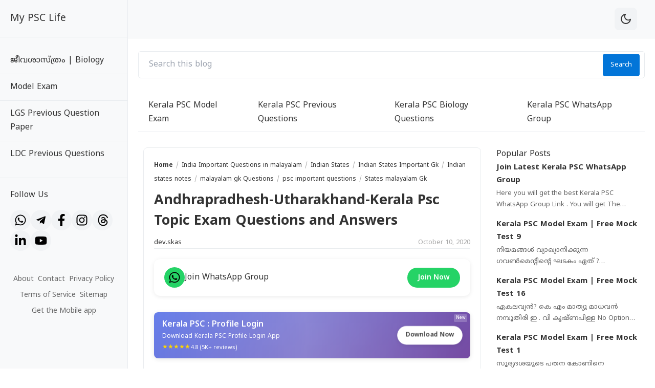

--- FILE ---
content_type: text/html; charset=UTF-8
request_url: https://www.mypsclife.in/2020/05/model-exam_65.html
body_size: 32180
content:
<!DOCTYPE html>
<html lang='en' xmlns='http://www.w3.org/1999/xhtml' xmlns:b='http://www.google.com/2005/gml/b' xmlns:data='http://www.google.com/2005/gml/data' xmlns:expr='http://www.google.com/2005/gml/expr'>
<!-- ========================= -->
<!-- Template Information : -->
<!-- ========================= -->
<!-- Template : Seo Gram -->
<!-- Version : 3.4.2 -->
<!-- License : Trial version -->
<!-- Website : www.mypsclife.in -->
<head>
<meta charset='utf-8'/>
<meta content='width=device-width, initial-scale=1' name='viewport'/>
<meta content='blogger' name='generator'/>
<meta content='' name='author'/>
<meta content='en' property='og:locale'/>
<meta content='Mypsclife | Kerala PSC Free Notes | Model Exam ' property='og:site_name'/>
<meta content='https://www.mypsclife.in/2020/05/model-exam_65.html' property='og:url'/>
<meta content='article' property='og:type'/>
<link href='https://www.mypsclife.in/2020/05/model-exam_65.html' rel='canonical'/>
<link rel="alternate" type="application/atom+xml" title="Mypsclife | Kerala PSC Free Notes | Model Exam  - Atom" href="https://www.mypsclife.in/feeds/posts/default" />
<link rel="alternate" type="application/rss+xml" title="Mypsclife | Kerala PSC Free Notes | Model Exam  - RSS" href="https://www.mypsclife.in/feeds/posts/default?alt=rss" />
<link rel="service.post" type="application/atom+xml" title="Mypsclife | Kerala PSC Free Notes | Model Exam  - Atom" href="https://www.blogger.com/feeds/8192819054934895026/posts/default" />

<link rel="alternate" type="application/atom+xml" title="Mypsclife | Kerala PSC Free Notes | Model Exam  - Atom" href="https://www.mypsclife.in/feeds/357264464096658317/comments/default" />
<meta content='#1976d2' name='theme-color'/>
<meta content='#1976d2' name='apple-mobile-web-app-status-bar-style'/>
<meta content='#1976d2' name='msapplication-navbutton-color'/>
<link href='/favicon.ico' rel='icon' type='image/x-icon'/>
<meta content='Andhrapradhesh-Utharakhand-Kerala Psc Topic Exam Questions and Answers, ' name='keywords'/>
<title>
Andhrapradhesh-Utharakhand-Kerala Psc Topic Exam Questions and Answers - Mypsclife | Kerala PSC Free Notes | Model Exam 
</title>
<meta content='Andhrapradhesh-Utharakhand-Kerala Psc Topic Exam Questions and Answers - Mypsclife | Kerala PSC Free Notes | Model Exam ' property='og:title'/>
<meta content='Andhrapradhesh-Utharakhand-Kerala Psc Topic Exam Questions and Answers - Mypsclife | Kerala PSC Free Notes | Model Exam ' property='og:image:alt'/>
<meta content='Andhrapradhesh-Utharakhand-Kerala Psc Topic Exam Questions and Answers - Mypsclife | Kerala PSC Free Notes | Model Exam ' property='twitter:title'/>
<meta content='Andhrapradhesh-Utharakhand-Kerala Psc Topic Exam Questions and Answers - Mypsclife | Kerala PSC Free Notes | Model Exam ' property='twitter:image:alt'/>
<meta content='kerala psc previous question based exam' name='description'/>
<meta content='kerala psc previous question based exam' property='og:description'/>
<meta content='kerala psc previous question based exam' property='twitter:description'/>
<link href='https://fonts.googleapis.com' rel='preconnect'/>
<link crossorigin='' href='https://fonts.gstatic.com' rel='preconnect'/>
<link href='https://fonts.googleapis.com/css2?family=Noto+Sans+Malayalam:wght@100..900&display=swap' media='all' onload='this.media=&#39;all&#39;' rel='stylesheet'/>
<!-- Metadata for Open Graph protocol. See http://ogp.me/. -->
<meta content='article' property='og:type'/>
<meta content='Andhrapradhesh-Utharakhand-Kerala Psc Topic Exam Questions and Answers' property='og:title'/>
<meta content='https://www.mypsclife.in/2020/05/model-exam_65.html' property='og:url'/>
<meta content='kerala psc previous question based exam' property='og:description'/>
<meta content='Mypsclife | Kerala PSC Free Notes | Model Exam ' property='og:site_name'/>
<meta content='https://blogger.googleusercontent.com/img/b/R29vZ2xl/AVvXsEitpLx8YkKg2qn2wfSY7thyTsXsXdPbk2BHTo8q6_DkDXB8o2wihJz6z_ZMl6h-qisTItxK9KGpKifFSkTSQqXn2_WhryLJups76U8mv3uknE8af_hIIyNsr_4HewWDRQ3ScG_wJDydzgxc/s320/PicsArt_05-26-07.53.16.jpg=w320-h168-c' property='og:image'/>
<meta content='https://blogger.googleusercontent.com/img/b/R29vZ2xl/AVvXsEitpLx8YkKg2qn2wfSY7thyTsXsXdPbk2BHTo8q6_DkDXB8o2wihJz6z_ZMl6h-qisTItxK9KGpKifFSkTSQqXn2_WhryLJups76U8mv3uknE8af_hIIyNsr_4HewWDRQ3ScG_wJDydzgxc/s320/PicsArt_05-26-07.53.16.jpg=w320-h168-c' name='twitter:image'/>
<meta content='summary_large_image' name='twitter:card'/>
<meta content='Andhrapradhesh-Utharakhand-Kerala Psc Topic Exam Questions and Answers' name='twitter:title'/>
<meta content='https://www.mypsclife.in/2020/05/model-exam_65.html' name='twitter:domain'/>
<meta content='kerala psc previous question based exam' name='twitter:description'/>
<script async='async' crossorigin='anonymous' src='https://pagead2.googlesyndication.com/pagead/js/adsbygoogle.js?client=ca-pub-7699748894121270'></script>
<style id='page-skin-1' type='text/css'><!--
/* ===== COMPLETE BLOGGER THEME WITH CONTENT STYLES ===== */
/* CSS Variables for Dark/Light Mode */
:root {
/* Main Theme Variables */
--primary-color: #0275d8;
--background-color: #ffffff;
--text-color: #333333;
--sidebar-bg: #f8f9fa;
--card-bg: #ffffff;
--border-color: #e9ecef;
--hover-color: #f1f3f5;
/* Content Style Variables */
--x1: #1976d2;
--x2: white;
--x3: #121212;
--x4: #1976d2;
--x5: #f3f3f3;
--x6: initial;
--x7: transparent;
--x9: #e7e7e7;
--x10: #c4c4c4;
--x11: rgba(25, 118, 210, 0.2);
--x15: white;
--x16: #d0d0d0;
--x17: #e7e7e7;
--x18: rgba(25, 118, 210, 0.9);
--x19: white;
--x21: #dbdbdb;
--x27: #dbdbdb;
--x29: #f3f3f3;
--x30: #51dc6a;
--x31: #3587e6;
--x32: #fdc022;
--x33: #fc585a;
--x35: #f3f3f3;
--x38: #414141;
--x39: #595959;
--x42: #1976d2;
--x43: #f3f3f3;
--x47: #f9f9f9;
--x48: none;
--x49: block;
}
.dark-mode {
/* Dark Mode Main Variables */
--background-color: #1a1a1a;
--text-color: #f8f9fa;
--sidebar-bg: #2d2d2d;
--card-bg: #333333;
--border-color: #444444;
--hover-color: #3a3a3a;
/* Dark Mode Content Variables */
--x1: rgba(25, 118, 210, 0.5);
--x2: #121212;
--x3: #dbdbdb;
--x4: rgba(25, 118, 210, 0.8);
--x5: #414141;
--x6: brightness(0.8) contrast(1.1);
--x9: #2a2a2a;
--x10: #656565;
--x11: rgba(25, 118, 210, 0.3);
--x15: #1e1e1e;
--x16: #363636;
--x17: #363636;
--x18: rgba(25, 118, 210, 0.4);
--x19: #dbdbdb;
--x21: #414141;
--x27: #363636;
--x29: #363636;
--x30: rgba(81, 220, 106, 0.5);
--x31: rgba(53, 135, 230, 0.5);
--x32: rgba(253, 192, 34, 0.5);
--x33: rgba(252, 88, 90, 0.5);
--x35: #2a2a2a;
--x38: #414141;
--x39: #595959;
--x42: rgba(25, 118, 210, 0.6);
--x43: #121212;
--x47: #1e1e1e;
--x48: block;
--x49: none;
}
.dark-mode svg{
fill:white;
}
/* Reset and Base Styles */
*,
::before,
::after {
box-sizing: border-box;
border-width: 0;
border-style: solid;
border-color: #e5e7eb;
}
* {
margin: 0;
padding: 0;
-webkit-tap-highlight-color: transparent;
-webkit-appearance: none;
-moz-appearance: none;
appearance: none;
line-height: 170%;
}
html {
line-height: 1.5;
-webkit-text-size-adjust: 100%;
-moz-tab-size: 4;
tab-size: 4;
scroll-behavior: smooth;
}
/* UPDATED BODY STYLES - Fixed overflow issue */
body {
font-family: "Noto Sans Malayalam", sans-serif;
font-size: 16px;
background-color: var(--background-color);
color: var(--text-color);
overflow-x: hidden;
margin: 0;
line-height: inherit;
/* Removed display: flex to fix layout issues */
}
/* Typography */
h1,
h2,
h3,
h4,
h5,
h6 {
font-size: inherit;
font-weight: inherit;
}
a {
color: inherit;
text-decoration: inherit;
cursor: pointer;
color: var(--text-color);
}
a:hover {
color: var(--x4);
}
a:not([href]) {
cursor: auto;
}
a[onclick] {
cursor: pointer;
}
/* Selection */
::selection,
::-moz-selection {
color: white;
background: var(--x1);
}
/* Images */
img,
amp-img {
font-size: 10px;
overflow: hidden;
border-radius: 8px;
object-fit: cover;
display: inline-block;
background: var(--x5);
filter: var(--x6);
max-width: 100%;
height: auto;
vertical-align: middle;
}
img.bg-transparent.lazyloaded,
amp-img.bg-transparent:not(:empty) {
background: var(--x7);
}
/* SIDEBAR STYLES */
.sidebar {
width: 250px;
height: 100vh;
position: fixed;
top: 0;
left: 0;
background-color: var(--sidebar-bg);
border-right: 1px solid var(--border-color);
overflow-y: auto;
z-index: 1000;
}
.sidebar-header {
padding: 20px;
display: flex;
align-items: center;
border-bottom: 1px solid var(--border-color);
}
.sidebar-header .logo {
width: 40px;
height: 40px;
background-color: #ff4500;
border-radius: 4px;
margin-right: 10px;
display: flex;
align-items: center;
justify-content: center;
color: white;
font-weight: bold;
}
.sidebar-header h2 {
font-size: 1.2rem;
color: var(--text-color);
}
.sidebar-menu {
padding: 20px 0;
}
.menu-item {
padding: 12px 20px;
display: flex;
align-items: center;
color: var(--text-color);
text-decoration: none;
border-bottom: 1px solid var(--border-color);
}
.menu-item:last-child{
border-bottom:none;
}
.menu-item:hover {
background-color: var(--hover-color);
}
.menu-item i {
margin-right: 10px;
width: 20px;
text-align: center;
}
.sub-menu {
max-height: 0;
overflow: hidden;
transition: max-height 0.3s ease;
}
.sub-menu.active {
max-height: 500px;
}
.has-submenu::after {
content: url("data:image/svg+xml;utf8,<svg class='feather feather-chevron-down' fill='none' height='18' stroke='currentColor' stroke-linecap='round' stroke-linejoin='round' stroke-width='2' viewBox='0 0 24 24' width='18' xmlns='http://www.w3.org/2000/svg'><polyline points='6 9 12 15 18 9'></polyline></svg>");
font-size: 0.7rem;
margin-left: auto;
}
.has-submenu.active::after {
content: url("data:image/svg+xml;utf8,<svg class='feather feather-chevron-down' fill='none' height='18' stroke='currentColor' stroke-linecap='round' stroke-linejoin='round' stroke-width='2' viewBox='0 0 24 24' width='18' xmlns='http://www.w3.org/2000/svg'><polyline points='6 9 12 15 18 9'></polyline></svg>");
}
.sub-menu .menu-item {
padding-left: 50px;
}
.social-links {
padding: 20px;
border-top: 1px solid var(--border-color);
}
.social-links h3 {
margin-bottom: 15px;
font-size: 1rem;
color: var(--text-color);
}
.social-icons {
display: flex;
flex-wrap: wrap;
gap: 10px;
}
.social-icons a {
width: 40px;
height: 40px;
border-radius: 50%;
display: flex;
align-items: center;
justify-content: center;
background-color: var(--hover-color);
color: var(--text-color);
text-decoration: none;
}
/* UPDATED MAIN CONTENT - Fixed layout */
.main-content {
margin-left: 250px;
padding: 20px;
transition: margin-left 0.3s;
min-height: 100vh;
box-sizing: border-box;
}
/* HEADER STYLES */
.header {
display: flex;
justify-content: space-between;
align-items: center;
padding-bottom: 20px;
border-bottom: 1px solid var(--border-color);
margin-bottom: 30px;
}
.header h1 {
font-size: 2rem;
color: var(--text-color);
}
.header-actions {
display: flex;
gap: 15px;
}
.header-actions button {
background: none;
border: none;
font-size: 1.2rem;
cursor: pointer;
color: var(--text-color);
}
/* SEARCH BAR */
.search-bar {
margin-bottom: 30px;
width: 100%;
position: relative;
}
.search-bar input {
width: 100%;
padding: 12px 20px;
border: 1px solid var(--border-color);
border-radius: 5px;
font-size: 1rem;
background-color: var(--card-bg);
color: var(--text-color);
box-sizing: border-box;
}
.search-bar button {
position: absolute;
right: 10px;
top: 50%;
transform: translateY(-50%);
background-color: var(--primary-color);
color: white;
border: none;
padding: 8px 15px;
border-radius: 4px;
cursor: pointer;
}
/* NAVIGATION */
.navigation {
display: flex;
margin-bottom: 30px;
border-bottom: 1px solid var(--border-color);
}
.nav-item {
padding: 10px 20px;
color: var(--text-color);
text-decoration: none;
position: relative;
}
.nav-item.active {
color: var(--primary-color);
}
.nav-item.active::after {
content: "";
position: absolute;
bottom: -1px;
left: 0;
width: 100%;
height: 2px;
background-color: var(--primary-color);
}
/* MOBILE STYLES */
.hamburger-menu {
display: none;
background: none;
border: none;
font-size: 1.5rem;
cursor: pointer;
color: var(--text-color);
}
.overlay {
position: fixed;
top: 0;
left: 0;
width: 100%;
height: 100%;
background-color: rgba(0, 0, 0, 0.5);
z-index: 999;
display: none;
}
@media (max-width: 1024px) {
.sidebar {
transform: translateX(-100%);
box-shadow: 3px 0 10px rgba(0, 0, 0, 0.1);
}
.sidebar.active {
transform: translateX(0);
}
.main-content {
margin-left: 0;
margin-top: 60px;
padding: 10px;
width: 100%;
box-sizing: border-box;
}
.mobile-header {
display: flex;
justify-content: space-between;
align-items: center;
}
.hamburger-menu {
display: block;
}
.overlay.active {
display: block;
}
}
/* UPDATED RESPONSIVE GRID LAYOUT */
.content-body {
display: grid;
gap: 20px;
/* max-width: 1400px; */
margin: 0 auto;
padding: 0 10px;
box-sizing: border-box;
width: 100%;
}
/* FIXED RESPONSIVE LAYOUT - Replace your existing media queries with this */
/* Desktop Layout (1640px and above) */
@media (min-width: 1640px) {
.content-body {
grid-template-columns: 160px 1fr 300px 160px;
grid-template-areas: "left-ad main-content right-sidebar right-ad";
padding: 0 20px;
gap: 20px;
}
.left-side-ad {
grid-area: left-ad;
}
.main-body-content {
grid-area: main-content;
max-width: 100%;
overflow: hidden;
}
.right-side-content-one {
grid-area: right-sidebar;
}
.right-side-ad {
grid-area: right-ad;
}
}
/* Large Desktop Layout (1300px to 1639px) */
@media (min-width: 1300px) and (max-width: 1639px) {
.content-body {
grid-template-columns: 1fr 280px 160px;
grid-template-areas: "main-content right-sidebar right-ad";
gap: 30px;
}
.main-body-content {
grid-area: main-content;
overflow: hidden;
}
.right-side-content-one {
grid-area: right-sidebar;
}
.right-side-ad {
grid-area: right-ad;
}
.left-side-ad {
display: none;
}
}
/* Desktop Layout (1025px to 1299px) */
@media (min-width: 1025px) and (max-width: 1299px) {
.content-body {
grid-template-columns: 1fr 280px;
grid-template-areas: "main-content right-sidebar";
gap: 30px;
}
.main-body-content {
grid-area: main-content;
overflow: hidden;
}
.right-side-content-one {
grid-area: right-sidebar;
}
.left-side-ad,
.right-side-ad {
display: none !important;
}
}
/* Large Tablet Layout (992px to 1024px) */
@media (min-width: 992px) and (max-width: 1024px) {
.content-body {
grid-template-columns: 1fr 280px;
grid-template-areas: "main-content right-sidebar";
gap: 30px;
}
.main-body-content {
grid-area: main-content;
overflow: hidden;
}
.right-side-content-one {
grid-area: right-sidebar;
}
.left-side-ad,
.right-side-ad {
display: none !important;
}
}
/* Tablet Layout (768px to 991px) */
@media (min-width: 768px) and (max-width: 991px) {
.content-body {
grid-template-columns: 1fr;
grid-template-areas:
"main-content"
"right-sidebar";
gap: 30px;
padding: 0 15px;
}
.main-body-content {
grid-area: main-content;
overflow: hidden;
}
.right-side-content-one {
grid-area: right-sidebar;
}
.left-side-ad,
.right-side-ad {
display: none !important;
}
}
/* Mobile Layout (below 768px) */
@media (max-width: 767px) {
.content-body {
display: grid; /* Keep grid, don't use block */
grid-template-columns: 1fr;
grid-template-areas:
"main-content"
"right-sidebar";
gap: 30px;
padding: 0 5px;
}
.main-body-content {
grid-area: main-content;
overflow: hidden;
}
.right-side-content-one {
grid-area: right-sidebar;
}
.left-side-ad,
.right-side-ad {
display: none !important;
}
}
/* UPDATED CONTAINER AND ARTICLE STYLES */
.container {
display: grid;
gap: 20px;
width: 100%;
}
/* Desktop: Show 2 columns */
@media (min-width: 1200px) {
.container {
grid-template-columns: repeat(1, 1fr);
}
}
/* Large tablet: Show 2 columns */
/* Tablet: Show 1 column */
@media (min-width: 768px) and (max-width: 1024px) {
.container {
grid-template-columns: 1fr;
}
}
/* Mobile: Show 1 column */
@media (max-width: 767px) {
.container {
grid-template-columns: 1fr;
gap: 15px;
}
}
/* UPDATED ARTICLE STYLES */
.article {
background-color: var(--card-bg);
border: 1px solid var(--border-color);
border-radius: 8px;
padding: 20px;
display: flex;
flex-direction: column;
width: 100%;
box-sizing: border-box;
overflow: hidden;
}
.article-title {
margin-bottom: 15px;
}
.article-title a {
font-size: 20px;
color: var(--text-color);
text-decoration: none;
}
.blog-post-snippet {
margin-bottom: 15px;
}
.blog-post-header {
display: flex;
text-decoration: none;
justify-content: space-between;
}
/* UPDATED STICKY AD STYLES */
.left-side-ad,
.right-side-ad {
display: flex;
flex-direction: column;
gap: 20px;
box-sizing: border-box;
}
.left-side-ad .widget,
.right-side-ad .widget {
position: sticky;
top: 20px;
background: var(--card-bg);
border: 1px solid var(--border-color);
border-radius: 8px;
padding: 15px;
text-align: center;
min-height: 250px;
box-sizing: border-box;
width: 100%;
}
/* Ad placeholder styling */
.ad-placeholder {
background: var(--hover-color);
border: 2px dashed var(--border-color);
border-radius: 8px;
padding: 20px;
text-align: center;
color: var(--text-color);
opacity: 0.7;
font-size: 14px;
box-sizing: border-box;
width: 100%;
}
.ad-placeholder::before {
content: "Advertisement";
display: block;
font-weight: bold;
margin-bottom: 10px;
}
/* Responsive ad sizing */
@media (min-width: 1200px) {
.left-side-ad .widget,
.right-side-ad .widget {
width: 100%;
max-width: 160px;
min-height: 600px;
}
.left-side-ad,
.right-side-ad {
width: 160px;
}
}
/* MOBILE RESPONSIVE STYLES */
@media (max-width: 767px) {
.main-content {
padding: 5px !important;
margin-top: 60px;
box-sizing: border-box;
}
.search-bar {
margin: 20px 0px;
}
.article {
padding: 15px !important;
border-radius: 8px;
margin-bottom: 15px;
}
.article-title a {
font-size: 18px !important;
line-height: 1.4em !important;
}
.blog-post-header {
gap: 10px;
align-items: flex-start;
}
/* Navigation improvements */
.navigation {
overflow-x: auto;
-webkit-overflow-scrolling: touch;
scrollbar-width: none;
-ms-overflow-style: none;
padding: 0;
margin-bottom: 15px;
display: flex;
flex-wrap: nowrap;
}
.navigation::-webkit-scrollbar {
display: none;
}
.nav-item {
flex-shrink: 0;
padding: 12px 15px;
white-space: nowrap;
border-bottom: 1px solid var(--border-color);
}
/* Search bar improvements */
.search-bar input {
padding: 15px 20px;
font-size: 16px; /* Prevents zoom on iOS */
border-radius: 8px;
width: 100%;
box-sizing: border-box;
}
.search-bar button {
padding: 12px 20px;
font-size: 14px;
right: 5px;
}
/* Right sidebar mobile styling */
.right-side-content-one {
width: 100%;
box-sizing: border-box;
}
.right-side-content-one .widget {
margin-bottom: 20px;
border-radius: 8px;
width: 100%;
box-sizing: border-box;
}
/* Touch-friendly buttons */
.header-actions button {
min-width: 44px;
min-height: 44px;
padding: 10px;
background: var(--hover-color);
border-radius: 8px;
}
.hamburger-menu {
padding: 5px 5px 1px 5px;
background: var(--hover-color);
border-radius: 8px;
}
}
/* Tablet specific optimizations */
@media (min-width: 768px) and (max-width: 991px) {
.right-side-content-one {
width: 100%;
box-sizing: border-box;
}
.article {
padding: 25px;
width: 100%;
box-sizing: border-box;
}
}
/* BLOG POST CONTENT STYLES */
.blog-post-body {
word-break: break-word;
}
/* Headings in Blog Posts */
.blog-post-body :is(h1, h2, h3, h4, h5, h6) {
font-weight: bold;
line-height: 135%;
margin-top: 16px;
margin-bottom: 16px;
padding-top: 24px;
}
.blog-post-body :is(h1, h2, h3, h4, h5, h6).notoc {
margin-top: 0;
padding-top: 0;
}
.blog-post-body :is(h1, h2, h3, h4, h5, h6) * {
line-height: 135%;
}
.blog-post-body :is(h1 + h2, h2 + h3, h3 + h4, h4 + h5, h5 + h6) {
padding-top: 0;
}
.blog-post-body h1 {
font-size: 31px;
}
.blog-post-body h2 {
font-size: 28px;
}
.blog-post-body h3 {
font-size: 25px;
}
.blog-post-body h4 {
font-size: 22px;
}
.blog-post-body h5 {
font-size: 19px;
}
.blog-post-body h6 {
font-size: 16px;
}
/* Paragraphs and Content Spacing */
.blog-post-body p,
.blog-post-body img,
.blog-post-body table,
.blog-post-body pre,
.blog-post-body blockquote,
.blog-post-body hr,
.blog-post-body ol,
.blog-post-body ul,
.blog-post-body .box-download,
.blog-post-body .nav-tabs,
.blog-post-body .slider,
.blog-post-body .columns,
.blog-post-body .alert,
.blog-post-body .accordion {
margin-top: 16px;
margin-bottom: 16px;
}
.blog-post-body ol ol,
.blog-post-body ol ul,
.blog-post-body ul ol,
.blog-post-body ul ul {
margin: 0;
}
/* Special Paragraph Styles */
p.indent {
text-indent: 40px;
}
p.dropcap:first-letter {
float: left;
margin: 4px 8px 0 0;
font-size: 55px;
line-height: 45px;
}
/* Links in Blog Posts */
.blog-post-body a {
color: var(--x4);
}
.blog-post-body a:hover {
text-decoration: underline;
}
.blog-post-body a.button {
text-decoration: none;
vertical-align: middle;
}
/* Lists */
.blog-post-body ul {
padding-left: 20px;
list-style-type: disc;
}
.blog-post-body ul ul {
list-style-type: circle;
}
.blog-post-body ul ul ul {
list-style-type: square;
}
.blog-post-body ul li {
padding-left: 3px;
}
.blog-post-body ol {
padding-left: 0;
counter-reset: section;
}
.blog-post-body ol > li {
display: table;
padding-left: 0;
}
.blog-post-body ol > li:before {
counter-increment: section;
content: counters(section, ".") ". ";
display: table-cell;
padding-right: 5px;
min-width: 23px;
}
.blog-post-body ol ol > li:before {
min-width: 35px;
}
.blog-post-body ol ol ol > li:before {
min-width: 45px;
}
.blog-post-body ol ol ol ol > li:before {
min-width: 57px;
}
.blog-post-body ol ol ol ol ol > li:before {
min-width: 67px;
}
.blog-post-body ul.list-none {
list-style: none;
margin-left: -6px;
padding-left: 6px;
}
.blog-post-body ul.list-none ul {
list-style: none;
margin-left: -6px;
}
/* Horizontal Rule */
hr {
height: 0;
color: inherit;
border-top-width: 1px;
border-color: var(--x21);
}
/* Mark, Kbd, Abbr Elements */
mark {
padding: 0 3px;
background: var(--x11);
color: var(--x3);
}
kbd {
font-size: 15px;
padding: 2px 8px;
border: 1px solid;
border-radius: 5px;
background: var(--x9);
border-color: var(--x10);
}
abbr {
cursor: help;
-webkit-text-decoration: underline dotted;
text-decoration: underline dotted;
}
/* FORM ELEMENTS */
form {
position: relative;
}
input,
select,
textarea,
button,
.button {
position: relative;
display: inline-flex;
outline: none;
font-family: "Noto Sans Malayalam", sans-serif;
font-size: 13px;
font-weight: inherit;
line-height: inherit;
color: inherit;
margin: 0;
padding: 0;
}
input[type="button"],
input[type="submit"],
button,
.button {
cursor: pointer;
}
input[type="button"][disabled],
input[type="submit"][disabled],
button[disabled],
.button[disabled] {
opacity: 0.85;
cursor: not-allowed;
}
input,
select,
textarea {
width: 100%;
outline: none;
}
textarea {
resize: vertical;
}
select {
cursor: pointer;
text-transform: none;
}
/* Blog Post Form Elements */
.blog-post-body input,
.blog-post-body select,
.blog-post-body textarea,
.blog-post-body button,
.blog-post-body .button {
font-size: 14px;
border: 1px solid;
border-radius: 5px;
background: var(--x15);
color: var(--x3);
border-color: var(--x16);
}
.blog-post-body input[type="button"],
.blog-post-body input[type="submit"],
.blog-post-body button,
.blog-post-body .button {
margin: 0 6px 8px 0;
padding: 11px 15px;
line-height: 14px;
column-gap: 8px;
justify-content: center;
}
.blog-post-body input[type="button"]:not([disabled]):hover,
.blog-post-body input[type="submit"]:not([disabled]):hover,
.blog-post-body button:not([disabled]):hover,
.blog-post-body .button:not([disabled]):hover {
background: var(--x17);
color: var(--x3);
border-color: var(--x16);
}
.blog-post-body .button:not(.outlined) {
background: var(--x18);
color: var(--x19);
border-color: transparent;
}
.blog-post-body .button:not(.outlined):not([disabled]):hover {
background: var(--x1);
color: var(--x19);
border-color: transparent;
}
.blog-post-body .button.rounded {
border-radius: 50px;
}
/* BLOCKQUOTES */
blockquote:not([style]) {
position: relative;
padding: 10px 15px;
margin-left: 30px;
margin-right: 0;
border: 1px dashed;
border-radius: 8px;
background: var(--x15);
border-color: var(--x16);
}
blockquote:not([style]):before {
content: url("data:image/svg+xml;utf8,<svg fill='currentColor' height='26px' viewBox='0 0 24 24' width='26px' xmlns='http://www.w3.org/2000/svg'><path d='M0 0h24v24H0z' fill='none'></path><path d='M6 17h3l2-4V7H5v6h3zm8 0h3l2-4V7h-6v6h3z'></path></svg>");
font-size: 26px;
font-weight: bold;
position: absolute;
left: -35px;
top: 5px;
color: var(--x4);
}
blockquote:not([style]) > *:first-child {
margin-top: 0;
}
blockquote:not([style]) > *:last-child {
margin-bottom: 0;
}
blockquote[style] {
margin-left: 0 !important;
text-indent: 40px;
}
/* ALERT COMPONENTS */
.alert {
position: relative;
padding: 16px 15px 16px 60px;
border-radius: 8px;
border: 1px solid;
font-size: 14px;
}
.alert,
.alert * {
line-height: 150%;
}
.alert:before {
content: "";
display: block;
position: absolute;
left: 15px;
top: 11px;
border-radius: 50px;
width: 30px;
height: 30px;
padding: 5px;
}
.alert:after {
position: absolute;
left: 20px;
top: 16px;
font-size: 20px;
font-weight: bold;
}
.alert-success {
background: rgba(81, 220, 106, 0.1);
border-color: rgba(81, 220, 106, 0.3);
}
.alert-success:before {
background: var(--x30);
}
.alert-success:after {
content: url("data:image/svg+xml;utf8,<svg height='20' viewBox='0 0 24 24' width='20' xmlns='http://www.w3.org/2000/svg'><path d='M0 0h24v24H0z' fill='none'></path><path d='M12 2C6.48 2 2 6.48 2 12s4.48 10 10 10 10-4.48 10-10S17.52 2 12 2zm-2 15l-5-5 1.41-1.41L10 14.17l7.59-7.59L19 8l-9 9z'></path></svg>");
color: white;
}
.alert-info {
background: rgba(53, 135, 230, 0.1);
border-color: rgba(53, 135, 230, 0.3);
}
.alert-info:before {
background: var(--x31);
}
.alert-info:after {
content: url("data:image/svg+xml;utf8,<svg height='20' viewBox='0 0 24 24' width='20' xmlns='http://www.w3.org/2000/svg'><path d='M0 0h24v24H0z' fill='none'></path><path d='M12 2C6.48 2 2 6.48 2 12s4.48 10 10 10 10-4.48 10-10S17.52 2 12 2zm1 15h-2v-6h2v6zm0-8h-2V7h2v2z'></path></svg>");
color: white;
}
.alert-warning {
background: rgba(253, 192, 34, 0.1);
border-color: rgba(253, 192, 34, 0.3);
}
.alert-warning:before {
background: var(--x32);
}
.alert-warning:after {
content: url("data:image/svg+xml;utf8,<svg height='20' viewBox='0 0 24 24' width='20' xmlns='http://www.w3.org/2000/svg'><path d='M0 0h24v24H0z' fill='none'></path><path d='M12 2C6.48 2 2 6.48 2 12s4.48 10 10 10 10-4.48 10-10S17.52 2 12 2zm1 15h-2v-2h2v2zm0-4h-2V7h2v6z'></path></svg>");
color: white;
}
.alert-error {
background: rgba(252, 88, 90, 0.1);
border-color: rgba(252, 88, 90, 0.3);
}
.alert-error:before {
background: var(--x33);
}
.alert-error:after {
content: url("data:image/svg+xml;utf8,<svg height='20' viewBox='0 0 24 24' width='20' xmlns='http://www.w3.org/2000/svg'><path d='M0 0h24v24H0z' fill='none'></path><path d='M12 2C6.47 2 2 6.47 2 12s4.47 10 10 10 10-4.47 10-10S17.53 2 12 2zm5 13.59L15.59 17 12 13.41 8.41 17 7 15.59 10.59 12 7 8.41 8.41 7 12 10.59 15.59 7 17 8.41 13.41 12 17 15.59z'></path></svg>");
color: white;
}
/* ACCORDION COMPONENT */
.accordion {
overflow: hidden;
border: 1px solid;
border-radius: 8px;
background: var(--x15);
color: var(--x3);
border-color: var(--x21);
}
.accordion > div + div > .accordion-title {
border-top: 1px solid;
border-color: var(--x21);
}
.accordion-title {
display: flex;
justify-content: space-between;
column-gap: 10px;
cursor: pointer;
padding: 12px 16px;
font-weight: bold;
}
.accordion-title:after {
content: url("data:image/svg+xml;utf8,<svg class='feather feather-chevron-down' fill='none' height='18' stroke='currentColor' stroke-linecap='round' stroke-linejoin='round' stroke-width='2' viewBox='0 0 24 24' width='18' xmlns='http://www.w3.org/2000/svg'><polyline points='6 9 12 15 18 9'></polyline></svg>");
font-size: 14px;
transition: transform 0.3s;
}
.accordion-title.open:after {
transform: rotate(-180deg);
}
.accordion-title.open + .accordion-content {
padding-bottom: 16px;
}
.accordion-title:not(.open) + .accordion-content {
height: 0;
}
.accordion-content {
overflow: hidden;
font-size: 15px;
padding: 0 16px;
transition: padding-bottom 0.3s, height 0.3s;
}
/* NAVIGATION TABS COMPONENT */
.nav-tabs > ul {
padding: 0;
margin: 0;
list-style: none;
}
.nav-tabs > ul.nav-tabs-label {
display: flex;
flex-wrap: wrap;
font-size: 15px;
}
.nav-tabs > ul.nav-tabs-label > li {
display: flex;
column-gap: 6px;
padding: 8px 20px;
cursor: pointer;
opacity: 0.7;
}
.nav-tabs > ul.nav-tabs-label > li.open {
cursor: auto;
opacity: 1;
position: relative;
}
.nav-tabs > ul.nav-tabs-label > li.open:before {
content: "";
position: absolute;
bottom: 0;
left: 0;
width: 100%;
height: 2px;
background: var(--x42);
}
.nav-tabs > ul.nav-tabs-label > li:hover {
opacity: 1;
}
.nav-tabs > ul.nav-tabs-content {
padding-top: 16px;
border-top: 1px solid;
border-color: var(--x21);
}
.nav-tabs > ul.nav-tabs-content > li {
display: none;
}
.nav-tabs > ul.nav-tabs-content > li > :first-child {
margin-top: 0;
}
.nav-tabs > ul.nav-tabs-content > li > :last-child {
margin-bottom: 0;
}
/* Vertical Nav Tabs */
.nav-tabs.vertical {
display: grid;
grid-template-columns: auto 1fr;
align-items: start;
}
.nav-tabs.vertical > ul.nav-tabs-label {
display: grid;
}
.nav-tabs.vertical > ul.nav-tabs-label > li {
justify-content: right;
padding-left: 0;
}
.nav-tabs.vertical > ul.nav-tabs-label > li.open:before {
width: 2px;
height: 100%;
bottom: initial;
left: initial;
right: 0;
top: 0;
}
.nav-tabs.vertical > ul.nav-tabs-content {
padding-top: 0;
padding-left: 16px;
border-top: 0;
border-left: 1px solid;
border-color: var(--x21);
}
/* CODE AND SYNTAX HIGHLIGHTING */
code,
kbd,
samp,
pre {
font-family: monospace;
font-size: 1em;
}
code {
background: #1e1e1e;
color: #dbdbdb;
padding: 6px 8px;
font-size: 15px;
border-radius: 4px;
}
pre {
position: relative;
display: grid;
background: #1e1e1e;
color: #dbdbdb;
font-size: 14px;
border-radius: 8px;
padding: 12px 20px;
white-space: normal;
overflow: auto;
}
pre code {
background: transparent;
padding: 0;
font-size: 14px;
}
/* TABLES */
/* =========================
TABLE STYLES (CENTER TEXT)
========================= */
table {
width: 100%;
max-width: 100%;
border-collapse: separate;
border-spacing: 0;
background: var(--x15);
border: 1px solid var(--x21);
border-radius: 10px;
box-shadow: 0 4px 12px rgba(0, 0, 0, 0.08);
margin: 1.75rem 0;
overflow: hidden;
font-size: 0.95rem;
line-height: 1.5;
text-align: center; /* &#9989; Center everything by default */
}
/* Table Head */
th {
background: var(--primary-color);
color: var(--x19);
font-weight: 600;
padding: 0.85rem 1rem;
border: 1px solid var(--x21);
white-space: nowrap;
text-align: center; /* &#9989; Center header text */
}
/* Table Body Cells */
td {
padding: 0.8rem 1rem;
border-bottom: 1px solid var(--x21);
border-right: 1px solid var(--x21);
vertical-align: middle;
color: var(--text-color);
text-align: center; /* &#9989; Center cell text */
}
/* Remove right border on last column */
th:last-child,
td:last-child {
border-right: none;
}
/* Zebra striping */
tbody tr:nth-child(even) {
background: var(--x29);
}
/* Hover effect */
tbody tr:hover {
background: var(--x17);
transition: background-color 0.25s ease;
}
/* Last row cleanup */
tbody tr:last-child td {
border-bottom: none;
}
/* Links inside table */
table a {
color: var(--primary-color);
font-weight: 500;
text-decoration: none;
}
table a:hover {
text-decoration: underline;
}
/* Main table styles - no classes needed
table {
width: 100%;
max-width: 100%;
border-collapse: collapse;
border-spacing: 0;
background: var(--x15);
border: 2px solid var(--x21);
border-radius: 8px;
box-shadow: 0 1px 3px rgba(0, 0, 0, 0.1);
margin: 1.5rem 0;
overflow: hidden;
font-size: 0.9rem;
}*/
/* Table headers
th {
background: var(--primary-color);
color: var(--x19);
font-weight: 600;
text-align: left;
padding: 0.75rem 1rem;
border-bottom: 2px solid var(--x21);
position: relative;
}*/
/* Table cells
td {
padding: 0.75rem 1rem;
border-bottom: 1px solid var(--x21);
border-right: 1px solid var(--x21);
vertical-align: top;
color: var(--text-color);
}*/
/* Remove border from last row
tbody tr:last-child td {
border-bottom: none;
}
*/
/* Striped rows for better readability
tbody tr:nth-child(even) {
background: var(--x29);
}
*/
/* Hover effect for better UX
tbody tr:hover {
background: var(--x17);
transition: background-color 0.2s ease;
}
*/
/* Caption styling for SEO */
caption {
caption-side: top;
padding: 0.75rem 1rem;
font-size: 1.1rem;
font-weight: 600;
color: var(--x19);
text-align: left;
background: var(--x2);
border: 1px solid var(--x21);
border-bottom: none;
border-radius: 8px 8px 0 0;
}
/* When table has caption, adjust border radius */
table:has(caption) {
border-radius: 0 0 8px 8px;
}
/* Responsive design */
@media (max-width: 768px) {
table {
font-size: 0.8rem;
display: block;
overflow-x: auto;
white-space: nowrap;
border-radius: 4px;
}
th, td {
padding: 0.5rem 0.75rem;
}
caption {
font-size: 1rem;
padding: 0.5rem 0.75rem;
}
}
/* Accessibility improvements */
th[scope="col"] {
background: var(--x2);
color: var(--x19);
}
th[scope="row"] {
background: var(--x29);
color: var(--text-color);
font-weight: 600;
}
/* Focus styles for accessibility */
table:focus-within {
outline: 2px solid var(--primary-color);
outline-offset: 2px;
}
/* COLUMNS LAYOUT */
.columns {
column-gap: var(--gap, 10px);
columns: var(--num, 2);
}
@media (min-width: 450px) {
.columns {
columns: var(--num-xs, var(--num, 2));
}
}
@media (min-width: 600px) {
.columns {
columns: var(--num-sm, var(--num-xs, var(--num, 2)));
}
}
@media (min-width: 768px) {
.columns {
columns: var(--num-md, var(--num-sm, var(--num-xs, var(--num, 2))));
}
}
@media (min-width: 992px) {
.columns {
columns: var(
--num-lg,
var(--num-md, var(--num-sm, var(--num-xs, var(--num, 2))))
);
}
}
.columns > div {
margin: var(--gap, 10px) 0;
}
.columns > div:first-child,
.columns > div:last-child {
margin: 0;
}
.columns img,
.columns amp-img {
margin: 0;
}
/* BOX DOWNLOAD COMPONENT */
.box-download {
display: grid;
grid-template-columns: auto 1fr;
grid-template-areas: "icon desc" "button button";
gap: 12px;
max-width: 460px;
padding: 12px 16px;
font-size: 15px;
border: 1px solid;
border-radius: 8px;
background: var(--x15);
color: var(--x3);
border-color: var(--x21);
}
@media (min-width: 450px) {
.box-download {
grid-template-columns: auto 1fr auto;
grid-template-areas: "icon desc button";
}
}
.box-download > div:nth-child(1) {
grid-area: icon;
display: flex;
justify-content: center;
white-space: nowrap;
width: 50px;
height: 50px;
padding: 10px;
border-radius: 50px;
background: var(--x17);
}
.box-download > div:nth-child(2) {
grid-area: desc;
display: grid;
}
.box-download > div:nth-child(2) span:first-child {
font-weight: bold;
}
.box-download > div:nth-child(2) span:last-child:not(:first-child) {
font-size: 12px;
line-height: 16px;
}
.box-download > div:nth-child(3) {
grid-area: button;
}
.box-download > div:nth-child(3) .button {
width: 100%;
margin: 0;
}
/* CONTACT FORM */
.contactform {
padding: 16px;
border: 1px solid;
border-radius: 8px;
background: var(--x15);
color: var(--x3);
border-color: var(--x21);
}
.contactform input,
.contactform textarea {
line-height: 20px;
padding: 4px 12px;
border: 1px solid;
border-radius: 5px;
background: var(--x29);
color: var(--x3);
border-color: var(--x27);
margin-top: 2px;
}
.contactform textarea {
height: 92px;
}
.contactform button {
padding: 2px 12px !important;
margin: 0 !important;
}
.contactform-form {
display: grid;
row-gap: 10px;
}
/* WIDGET STYLES */
.widget {
word-break: break-word;
}
main .widget.Blog {
display: grid;
row-gap: 30px;
}
main .widget:not(.Blog) {
display: grid;
row-gap: 20px;
padding: 20px;
border: 1px solid;
border-radius: 8px;
background: var(--x15);
border-color: var(--x27);
}
main .widget:not(.Blog) > .title {
display: flex;
column-gap: 12px;
padding-right: 20px;
font-weight: bold;
overflow: hidden;
text-overflow: ellipsis;
white-space: nowrap;
}
main .widget:not(.Blog) > .content,
main .widget:not(.Blog) > .widget-content {
font-size: 14px;
border-top: 1px solid;
padding-top: 20px;
background: var(--x15);
border-color: var(--x27);
}
main .widget:not(.Blog) > .content:first-child,
main .widget:not(.Blog) > .widget-content:first-child {
border: 0;
padding: 0;
background: transparent;
}
/* UTILITY CLASSES */
[hidden] {
display: none !important;
}
/* Reserve space for lazy images */ img[data-src] { min-height: 180px; /* Default height */ background: linear-gradient( 90deg, #f0f0f0 25%, #e0e0e0 50%, #f0f0f0 75% ); background-size: 200% 100%; animation: loading 1.5s infinite; } @keyframes loading { 0% { background-position: 200% 0; } 100% { background-position: -200% 0; } } .lazyloaded { min-height: auto; background: none; animation: none; }
.lazyloaded {
opacity: 1;
transition: opacity 0.3s;
}
/* RESPONSIVE ELEMENTS */
iframe,
amp-iframe {
width: 100%;
border-radius: 8px;
overflow: hidden;
transition: height 0.25s;
}
svg {
vertical-align: middle;
}
/* ADDITIONAL FORM ELEMENTS */
button,
[type="button"],
[type="reset"],
[type="submit"] {
-webkit-appearance: button;
background-color: transparent;
background-image: none;
}
b,
strong {
font-weight: bolder;
}
small {
font-size: 80%;
}
sub,
sup {
font-size: 75%;
line-height: 0;
position: relative;
vertical-align: baseline;
}
sub {
bottom: -0.25em;
}
sup {
top: -0.5em;
}
progress {
vertical-align: baseline;
}
summary {
display: list-item;
}
fieldset {
margin: 0;
padding: 0;
}
legend {
padding: 0;
}
ol,
ul,
menu {
list-style: none;
margin: 0;
padding: 0;
}
button,
[role="button"] {
cursor: pointer;
}
:disabled {
cursor: default;
}
input::placeholder,
textarea::placeholder {
opacity: 1;
color: #9ca3af;
}
img,
video,
canvas,
audio,
iframe,
embed,
object {
display: block;
vertical-align: middle;
}
img,
video {
max-width: 100%;
height: auto;
}
/* RESPONSIVE HELPERS */
.text-center {
text-align: center;
}
.text-left {
text-align: left;
}
.text-right {
text-align: right;
}
.mt-1 {
margin-top: 0.25rem;
}
.mt-2 {
margin-top: 0.5rem;
}
.mt-3 {
margin-top: 1rem;
}
.mt-4 {
margin-top: 1.5rem;
}
.mb-1 {
margin-bottom: 0.25rem;
}
.mb-2 {
margin-bottom: 0.5rem;
}
.mb-3 {
margin-bottom: 1rem;
}
.mb-4 {
margin-bottom: 1.5rem;
}
.p-1 {
padding: 0.25rem;
}
.p-2 {
padding: 0.5rem;
}
.p-3 {
padding: 1rem;
}
.p-4 {
padding: 1.5rem;
}
/* PRINT STYLES */
@media print {
.sidebar,
.mobile-header,
.hamburger-menu,
.overlay,
.header-actions {
display: none !important;
}
.main-content {
margin-left: 0 !important;
margin-top: 0 !important;
width: 100% !important;
}
.article {
width: 100% !important;
border: none !important;
box-shadow: none !important;
}
a:after {
content: " (" attr(href) ")";
font-size: 0.8em;
color: #666;
}
}
/* ACCESSIBILITY IMPROVEMENTS */
.sr-only {
position: absolute;
width: 1px;
height: 1px;
padding: 0;
margin: -1px;
overflow: hidden;
clip: rect(0, 0, 0, 0);
white-space: nowrap;
border: 0;
}
/* High contrast mode support */
@media (prefers-contrast: high) {
:root {
--x1: #0000ff;
--x4: #0000ff;
--border-color: #000000;
--text-color: #000000;
}
.dark-mode {
--x1: #00ffff;
--x4: #00ffff;
--border-color: #ffffff;
--text-color: #ffffff;
}
}
/* Reduced motion support */
@media (prefers-reduced-motion: reduce) {
*,
*::before,
*::after {
animation-duration: 0.01ms !important;
animation-iteration-count: 1 !important;
transition-duration: 0.01ms !important;
scroll-behavior: auto !important;
}
}
/* DARK MODE TOGGLE ANIMATION */
body {
transition: background-color 0.3s ease, color 0.3s ease;
}
.sidebar,
.main-content,
.article,
.alert,
.accordion,
.nav-tabs,
.box-download,
.contactform {
transition: background-color 0.3s ease, border-color 0.3s ease;
}
/* POPULAR POSTS WIDGET STYLES */
.PopularPosts .feed-posts .container {
display: grid;
gap: 15px 20px;
align-items: start;
grid-template-columns: 1fr;
}
@media (min-width: 768px) {
.PopularPosts .feed-posts .container {
grid-template-columns: 1fr;
}
}
.PopularPosts .feed-post {
grid-template-columns: 1fr;
grid-template-areas: "blog" "time" "title" "snippet";
}
.PopularPosts .feed-post-blog {
display: flex;
margin-bottom: 7px;
}
.PopularPosts .feed-post-blog-icon {
display: flex;
margin-right: 8px;
}
.PopularPosts .feed-post-blog-title {
font-size: 11px;
margin-right: 100px;
overflow: hidden;
text-overflow: ellipsis;
white-space: nowrap;
}
.PopularPosts .feed-post-time {
position: absolute;
right: 0;
bottom: 6px;
font-size: 11px;
}
.PopularPosts .feed-post-thumbnail {
display: none;
}
.PopularPosts .feed-post-title a {
font-weight: bold;
font-size: 15px;
overflow: hidden;
text-overflow: ellipsis;
display: -webkit-box;
-webkit-line-clamp: 2;
-webkit-box-orient: vertical;
max-height: 51px;
}
.PopularPosts .feed-post-snippet {
font-size: 13px;
margin-top: 2px;
opacity: 0.75;
overflow: hidden;
text-overflow: ellipsis;
display: -webkit-box;
-webkit-line-clamp: 2;
-webkit-box-orient: vertical;
max-height: 44px;
}
/* BLOG POSTS NO RESULTS */
.blog-posts .noPosts {
min-height: 120px;
display: flex;
align-items: center;
justify-content: center;
margin: 40px 0px;
background: var(--background-color);
width: 100%;
}
/* DARK MODE BUTTON STYLES */
.header-dark-button-light {
display: var(--x48);
}
.header-dark-button-dark {
display: var(--x49);
}
/* SINGLE POST SPECIFIC STYLES */
.main-body-content {
width:100%;
min-height: 100vh;
}
/* Mobile images in blog posts */
@media (max-width: 767px) {
.blog-post-body img {
border-radius: 8px;
margin: 15px 0;
width: 100%;
height: auto;
}
/* Mobile forms in blog posts */
.blog-post-body input,
.blog-post-body textarea,
.blog-post-body button {
font-size: 16px;
padding: 12px 15px;
}
}
#darkModeToggle {
margin-left: auto;
margin-right: 15px;
}
.blog-pagination {
height: 100%;
display: flex;
justify-content: space-between;
align-items: start;
font-size: 14px;
border-radius: 8px;
border: 1px solid;
overflow: hidden;
background: var(--x15);
color: var(--x3);
border-color: var(--x27);
}
@media (max-width: 599.5px) {
.blog-pagination {
flex-wrap: wrap;
}
}
.blog-pagination a {
width: 100%;
padding: 12px 19px;
font-size: 13px;
line-height: 13px;
}
.blog-pagination a:hover {
color: var(--x28);
}
.blog-pagination a:hover {
background: var(--x29);
}
@media (min-width: 600px) {
.blog-pagination a {
height: 100%;
}
}
.blog-pagination a > div {
width: 100%;
display: flex;
}
@media (max-width: 599.5px) {
.blog-pagination a > div {
justify-content: center;
text-align: center;
}
}
.blog-pagination-older {
text-align: left;
}
.blog-pagination-older-text {
font-weight: bold;
column-gap: 8px;
}
.blog-pagination-older-text:before {
content: url("data:image/svg+xml;utf8,<svg class='feather feather-chevron-left' fill='none' height='18' stroke='currentColor' stroke-linecap='round' stroke-linejoin='round' stroke-width='2' viewBox='0 0 24 24' width='18' xmlns='http://www.w3.org/2000/svg'><polyline points='15 18 9 12 15 6'></polyline></svg>");
width: 18px;
height: 18px;
line-height: 18px;
filter: var(--x14);
margin-left: -6px;
}
.blog-pagination-older-title:not(:empty) {
margin-top: 4px;
}
.blog-pagination-newer {
border-color: var(--x27);
}
@media (max-width: 599.5px) {
.blog-pagination-newer {
border-top: 1px solid;
border-color: inherit;
}
}
@media (min-width: 600px) {
.blog-pagination-newer {
border-left: 1px solid;
border-color: inherit;
}
}
.blog-pagination-newer > div {
justify-content: end;
text-align: right;
}
.blog-pagination-newer-text {
font-weight: bold;
column-gap: 8px;
}
.blog-pagination-newer-text:after {
content: url("data:image/svg+xml;utf8,<svg class='feather feather-chevron-right' fill='none' height='18' stroke='currentColor' stroke-linecap='round' stroke-linejoin='round' stroke-width='2' viewBox='0 0 24 24' width='18' xmlns='http://www.w3.org/2000/svg'><polyline points='9 18 15 12 9 6'></polyline></svg>");
width: 18px;
height: 18px;
line-height: 18px;
filter: var(--x14);
margin-right: -6px;
}
.blog-pagination-newer-title:not(:empty) {
margin-top: 4px;
}
/* UNIFIED HEADER STYLES */
.header {
display: flex;
justify-content: space-between;
align-items: center;
padding: 10px 20px;
background-color: var(--sidebar-bg);
border-bottom: 1px solid var(--border-color);
position: fixed;
top: 0;
left: 0;
width: 100%;
z-index: 999;
box-sizing: border-box;
}
.header .logo-container span {
font-size: 1.2rem;
color: var(--text-color);
font-weight: bold;
}
.header-actions {
display: flex;
gap: 15px;
align-items: center;
}
.header-actions button {
background: none;
border: none;
font-size: 1.2rem;
cursor: pointer;
color: var(--text-color);
min-width: 44px;
min-height: 44px;
padding: 10px;
background: var(--hover-color);
border-radius: 8px;
display: flex;
align-items: center;
justify-content: center;
}
/* Desktop: Hide hamburger, show title as h1 */
@media (min-width: 1025px) {
.header .logo-container span {
font-size: 2rem;
}
.hamburger-menu {
display: none !important;
}
.main-content {
margin-left: 250px;
margin-top: 80px; /* Account for fixed header */
}
}
.word-cloud-footer {
margin-top: 20px;
}
.word-cloud {
display: flex;
flex-wrap: wrap;
justify-content: center;
align-items: center;
line-height: 1.6;
}
.word-cloud a {
color: #666666;
text-decoration: none;
font-size: 14px;
padding: 4px;
transition: all 0.2s ease;
white-space: nowrap;
position: relative;
}
.word-cloud a:hover {
color: #0a66c2;
background-color: #e1f5fe;
transform: translateY(-2px);
}
/* Mobile: Show hamburger, adjust margins */
@media (max-width: 1024px) {
.header .logo-container span {
font-size: 1.2rem;
}
.hamburger-menu {
display: flex !important;
}
.main-content {
margin-left: 0;
margin-top: 70px; /* Account for fixed header */
padding: 10px;
}
.sidebar {
transform: translateX(-100%);
box-shadow: 3px 0 10px rgba(0, 0, 0, 0.1);
}
.sidebar.active {
transform: translateX(0);
}
}
/* Add to your CSS */
.adsbygoogle {
/* min-height: 280px;Adjust based on ad size */
}
/* Specific ad sizes */
.adsbygoogle[data-ad-format="auto"] {
min-height: 250px;
} /* For responsive ads */
.adsbygoogle[data-full-width-responsive="true"] {
min-height: 280px;
}
ins.adsbygoogle[data-ad-status="unfilled"] {
display: none !important;
}

--></style>
<style>
                       /* common Style start */



                       /* common Style end */
                        
                            /* No error  */
                        
                        
                           /* isSingleItem */
                          @media (min-width: 1200px) {
                            .container {
                                grid-template-columns: repeat(1, 1fr);
                            }
                            }
                            .article-title{
                                    font-size: 27px;
                                    line-height: 1.5em;
                                    font-weight: 700;
                                    position: relative;
                                    display: block;
                                    margin: 10px 0;
                                    padding: 0;
                            }
                            .blog-post-header{
                                color: #aaa;
                                font-size: 13px;
                                font-weight: 400;
                                border-bottom:1px solid var(--border-color);
                            }
                          .blog-post-breadcrumb-text {
                              display: inline;
                                   font-size: 12px;
                                    font-weight: 400;
                                    color: #aaa;
                                    margin: 0 0 10px;
                            }
                            .blog-post-breadcrumb-text:first-child {
                              font-weight: bold;
                              opacity: 1;
                            }
                            .blog-post-breadcrumb-text:last-child {
                              display: none;
                            }
                            .blog-post-breadcrumb-text:not(:first-child):before {
                              content: "/";
                              margin: 0 2px;
                                }
                                .blog-pagination {
                                    display: flex;
                                    justify-content: space-between;
                                    margin-top: 20px;
                                }
                                .blog-post-body img{
                                    width: 100%;
                                        max-width: 720px;
                                        margin: auto;
                                        display: block;
                                        -webkit-user-select: none;
                                        margin: auto;
                                        cursor: zoom-in;
                                        background-color: hsl(0, 0%, 90%);
                                        transition: background-color 300ms;
                                }
                             
                                @media (max-width: 992px) {
                                    .article {
                                            border:none !important;
                                            padding:0px !important;
                                            background-color:transparent !important;
                                            border-radius:0px !important;

                                    }
                                }


                        
                        
                        

                            /* Comment Style */
                         
                            /* ===== MODERN CARD-STYLE THREADED COMMENTS ===== */

                            /* Main comments container */
                            .comments.threaded {
                                margin-top: 30px;
                                background: transparent;
                                border: none;
                                padding: 0;
                                box-shadow: none;
                            }

                            /* Comments title */
                            .comments.threaded h3.title,
                            .comments.threaded .title {
                                font-size: 24px;
                                font-weight: bold;
                                color: var(--text-color);
                                margin-bottom: 30px;
                                padding: 0;
                                border: none;
                            }

                            .comments-content {
                                margin: 0;
                            }

                            /* Individual comment cards */
                            .comment {
                                background: var(--card-bg);
                                border: 1px solid var(--border-color);
                                border-radius: 12px;
                                margin-bottom: 20px;
                                padding: 20px;
                                position: relative;
                                margin-left: 0;
                                <!-- box-shadow: 0 2px 8px rgba(0,0,0,0.05); -->
                                transition: all 0.3s ease;
                            }


                            /* Remove default margins for top-level comments */
                            #top-ra > .comment {
                                margin-left: 0;
                            }

                            /* Avatar styling - positioned inside card */
                            .avatar-image-container {
                                position: absolute;
                                left: 20px;
                                top: 20px;
                                width: 40px;
                                height: 40px;
                                border-radius: 50%;
                                overflow: hidden;
                            }

                            .avatar-image-container img {
                                width: 100%;
                                height: 100%;
                                object-fit: cover;
                                border-radius: 50%;
                            }

                            /* Comment block - with left padding for avatar */
                            .comment-block {
                                width: 100%;
                                padding-left: 60px;
                            }

                            /* Comment header */
                            .comment-header {
                                display: flex;
                                justify-content: space-between;
                                align-items: flex-start;
                                margin-bottom: 15px;
                                gap: 10px;
                            }

                            .comment-header .user {
                                font-weight: 600;
                                color: var(--text-color);
                                font-size: 15px;
                                display: flex;
                                align-items: center;
                                gap: 8px;
                            }

                            .comment-header .user a {
                                color: var(--text-color);
                                text-decoration: none;
                            }

                            .comment-header .user a:hover {
                                color: var(--primary-color);
                            }

                            /* Blog author verification badge */
                            .icon.user.blog-author {
                                position: relative;
                            }
                            span.icon.user.blog-author {
                            margin-right: auto;
                          }

                            .icon.user.blog-author::after {
                                content: "Author";
                                background: #1976d2;
                                color: white;
                                font-size: 10px;
                                font-weight: bold;
                                height: 16px;
                                padding:0px 5px;
                                border-radius:5px;
                                display: inline-flex;
                                align-items: center;
                                justify-content: center;
                                margin-left: 5px;
                            }

                            /* Date/time styling */
                            .datetime.secondary-text {
                                font-size: 13px;
                                color: #666;
                                font-weight: 400;
                            }

                            .datetime.secondary-text a {
                                color: #666;
                                text-decoration: none;
                            }

                            .datetime.secondary-text a:hover {
                                color: var(--primary-color);
                            }

                            /* Comment content */
                            .comment-content {
                                margin: 0 0 20px 0;
                                color: var(--text-color);
                                line-height: 1.6;
                                font-size: 14px;
                                position: relative;
                                padding-bottom: 20px;
                            }

                            /* Dotted separator line */
                            .comment-content::after {
                                content: "";
                                display: block;
                                width: 100%;
                                height: 1px;
                                background-image: repeating-linear-gradient(to right, #ddd 0, #ddd 4px, transparent 4px, transparent 8px);
                                position: absolute;
                                bottom: 0;
                                left: 0;
                            }

                            /* Comment actions (Reply button) */
                            .comment-actions {
                                margin-top: 15px;
                                padding-top: 0;
                                border: none;
                                display: flex;
                                gap: 10px;
                                align-items: center;
                            }

                            .comment-actions a,
                            .comment-actions .comment-reply {
                                background: #4285f4;
                                color: white;
                                text-decoration: none;
                                padding: 8px 16px;
                                border-radius: 20px;
                                font-size: 12px;
                                font-weight: 500;
                                transition: all 0.3s ease;
                                border: none;
                                cursor: pointer;
                                display: inline-block;
                            }

                            .comment-actions a:hover,
                            .comment-actions .comment-reply:hover {
                                background: #3367d6;
                                transform: translateY(-1px);
                                box-shadow: 0 2px 8px rgba(66, 133, 244, 0.3);
                                color: white;
                            }

                            /* Admin delete buttons */
                            .item-control a {
                                background: #dc3545;
                                color: white;
                                margin-left: 5px;
                            }

                            .item-control a:hover {
                                background: #c82333;
                                color: white;
                            }

                            /* Reply threads - nested comments */
                            .comment-replies {
                                margin-top: 20px;
                                margin-left: 0;
                            }

                            .comment-thread.inline-thread {
                                margin-top: 20px;
                            }

                            .thread-chrome {
                                border: none;
                                padding-left: 0;
                                margin-left: 40px;
                            }

                            .thread-chrome .comment {
                                margin-bottom: 15px;
                                padding: 15px;
                                border:none;
                            }

                            .thread-chrome .comment .avatar-image-container {
                                width: 32px;
                                height: 32px;
                                left: 15px;
                                top: 15px;
                            }

                            .thread-chrome .comment .comment-block {
                                padding-left: 50px;
                            }

                            .thread-chrome .comment .comment-header .user {
                                font-size: 14px;
                            }

                            .thread-chrome .comment .comment-content {
                                font-size: 13px;
                            }

                            /* Thread toggle styling */
                            .thread-toggle {
                            display:none;
                            }

                        

                            .thread-arrow {
                                width: 0;
                                height: 0;
                                border-left: 4px solid var(--primary-color);
                                border-top: 4px solid transparent;
                                border-bottom: 4px solid transparent;
                                display: inline-block;
                                transition: transform 0.3s ease;
                            }

                            .thread-expanded .thread-arrow {
                                transform: rotate(90deg);
                            }

                            /* Continue/Add comment */
                            .continue a,
                            #top-continue a {
                                display: inline-block;
                                padding: 10px 20px;
                                background: #4285f4;
                                color: white;
                                text-decoration: none;
                                border-radius: 20px;
                                font-size: 13px;
                                font-weight: 500;
                                transition: all 0.3s ease;
                                margin: 10px 0;
                            }

                            .continue a:hover,
                            #top-continue a:hover {
                                background: #3367d6;
                                transform: translateY(-1px);
                                box-shadow: 0 2px 8px rgba(66, 133, 244, 0.3);
                                color: white;
                            }

                            /* Comment form styling */
                            .comment-form {
                                background: var(--card-bg);
                                border: 1px solid var(--border-color);
                                border-radius: 12px;
                                padding: 25px;
                                margin-top: 30px;
                                box-shadow: 0 2px 8px rgba(0,0,0,0.05);
                            }

                            .comment-form h4 {
                                margin-bottom: 20px;
                                color: var(--text-color);
                                font-size: 18px;
                                font-weight: 600;
                            }

                            /* Comment editor iframe */
                            .blogger-comment-from-post,
                            #comment-editor {
                                border: 1px solid var(--border-color) !important;
                                border-radius: 8px !important;
                                box-shadow: none !important;
                                background: var(--card-bg) !important;
                                min-height: 120px !important;
                                transition: border-color 0.3s ease !important;
                            }

                            .blogger-comment-from-post:focus,
                            #comment-editor:focus {
                                border-color: var(--primary-color) !important;
                                outline: none !important;
                            }

                            /* Comment reply boxes */
                            .comment-replybox-single,
                            .comment-replybox-thread {
                                margin-top: 15px;
                                border-radius: 8px;
                                overflow: hidden;
                            }

                            .comment-replybox-single iframe,
                            .comment-replybox-thread iframe {
                                border: 1px solid var(--border-color);
                                border-radius: 8px;
                                background: var(--card-bg);
                                min-height: 120px;
                                box-shadow: none;
                                width: 100%;
                            }

                            /* Load more button */
                            .loadmore a {
                                display: block;
                                text-align: center;
                                padding: 12px 24px;
                                background: var(--primary-color);
                                color: white;
                                text-decoration: none;
                                border-radius: 25px;
                                margin: 25px auto;
                                max-width: 200px;
                                font-weight: 500;
                                transition: all 0.3s ease;
                            }

                            .loadmore a:hover {
                                background: #3367d6;
                                transform: translateY(-1px);
                                box-shadow: 0 4px 12px rgba(0,0,0,0.1);
                                color: white;
                            }

                            /* Comment footer */
                            .comment-footer {
                                margin-top: 20px;
                                padding-top: 0;
                                border: none;
                            }

                            /* Hidden elements */
                            .hidden {
                                display: none !important;
                            }

                            /* Mobile responsive styling */
                            @media (max-width: 767px) {
                                .comment {
                                    padding: 15px;
                                    margin-bottom: 15px;
                                    border-radius: 8px;
                                }

                                .avatar-image-container {
                                    left: 15px;
                                    top: 15px;
                                    width: 35px;
                                    height: 35px;
                                }

                                .comment-block {
                                    padding-left: 55px;
                                }

                                .comment-header {
                                    flex-direction: column;
                                    align-items: flex-start;
                                    gap: 5px;
                                }

                                .datetime.secondary-text {
                                    font-size: 12px;
                                }

                                .comment-content {
                                    font-size: 13px;
                                }

                                .comment-actions {
                                    margin-top: 10px;
                                    flex-wrap: wrap;
                                }

                                .comment-actions a,
                                .comment-actions .comment-reply {
                                    padding: 6px 12px;
                                    font-size: 11px;
                                }

                                .thread-chrome {
                                    margin-left: 20px;
                                }

                                .thread-chrome .comment {
                                    padding: 12px;
                                }

                                .thread-chrome .comment .avatar-image-container {
                                    width: 28px;
                                    height: 28px;
                                    left: 12px;
                                    top: 12px;
                                }

                                .thread-chrome .comment .comment-block {
                                    padding-left: 45px;
                                }

                                .comment-form {
                                    padding: 20px;
                                    border-radius: 8px;
                                }

                                .blogger-comment-from-post,
                                #comment-editor {
                                    min-height: 150px !important;
                                }
                            }



                        
                      
                        /* Quiz Style */
                        
                            .quizitem {
                                    text-align: center;
                                    margin-top: 21px;
                                    background-color: var(--card-bg);
                                    padding: 26px;
                                    border-radius: 5px;
                                }
                                .quizitem p {
                                    padding: 15px;
                                    background-color: antiquewhite;
                                    cursor: pointer;
                                    justify-content: center;
                                    border-radius: 10px;
                                }
                                .dark-mode .quizitem p{
                                     background-color:#1a1a1a;
                                }
                                .quizitem h2 {
                                    font-size: 17px;
                                }
                                .disabled {
                                    pointer-events: none;
                                }
                                .wrong {
                                    background-color: #d23723 !important;
                                    color: white !important;
                                    animation: shake 1s linear;
                                }
                                .correct {
                                    background-color: #059e4c !important;
                                    color: white !important;
                                }
                                @keyframes shake {
                                    0%,
                                    30%,
                                    50% {
                                    transform: translateX(10px);
                                    }
                                    20%,
                                    40% {
                                    transform: translateX(-10px);
                                    }
                                    60% {
                                    transform: translateX(-7px);
                                    }
                                    70% {
                                    transform: translateX(7px);
                                    }
                                    80% {
                                    transform: translateX(-4px);
                                    }
                                    90% {
                                    transform: translateX(4px);
                                    }
                                    100% {
                                    transform: translateX(0px);
                                    }
                                }

                                .score_list_container {
                                    display: flex;
                                    position: sticky;
                                    bottom: 0px;
                                    justify-content: space-evenly;
                                    color: white;
                                    gap: 20px;
                                    text-align: center;
                                }
                                .score_list_container .wrong-conatiner {
                                    background-color: #d23723;
                                    width: 100%;
                                    padding: 10px;
                                }
                                .score_list_container .correct-conatiner {
                                    background-color: #059e4c;
                                    width: 100%;
                                    padding: 10px;
                                }
                                

                        
                         
                        /* banner Style */

                        
                        
                                        .social-container {
                                            padding: 20px 0px 0px;
                                        }

                                        .social-item {
                                            display: flex;
                                            align-items: center;
                                            justify-content: space-between;
                                            background: var(--card-bg);
                                            padding: 16px 20px;
                                            margin-bottom: 12px;
                                            border-radius: 12px;
                                            box-shadow: 0 2px 8px rgba(0, 0, 0, 0.08);
                                            transition: transform 0.2s ease, box-shadow 0.2s ease;
                                        }

                                        .social-item:hover {
                                            transform: translateY(-2px);
                                            box-shadow: 0 4px 16px rgba(0, 0, 0, 0.12);
                                        }
                                          .social-info {
                                            display: flex;
                                            align-items: center;
                                            gap: 12px;
                                        }

                                        .social-icon {
                                            width: 40px;
                                            height: 40px;
                                            border-radius: 50%;
                                            display: flex;
                                            align-items: center;
                                            justify-content: center;
                                            font-size: 20px;
                                            color: white;
                                            flex-shrink: 0;
                                        }

                                        .whatsapp-icon {
                                            background: #25D366;
                                        }
                                        .join-btn {
                                            padding: 8px 20px;
                                            border: none;
                                            border-radius: 20px;
                                            font-size: 14px;
                                            font-weight: 600;
                                            cursor: pointer;
                                            transition: all 0.2s ease;
                                            text-decoration: none;
                                            display: inline-block;
                                        }

                                        .whatsapp-btn {
                                            background: #25D366;
                                            color: white;
                                        }
                                        .banner-ad {
                                                    width: 100%;
                                                    max-width: 728px;
                                                    height: 90px;
                                                    background: linear-gradient(135deg, #667eea 0%, #764ba2 100%);
                                                    border-radius: 8px;
                                                    display: flex;
                                                    align-items: center;
                                                    padding: 12px 16px;
                                                    box-shadow: 0 2px 10px rgba(0, 0, 0, 0.1);
                                                    cursor: pointer;
                                                    transition: all 0.3s ease;
                                                    position: relative;
                                                    overflow: hidden;
                                                    margin: 20px auto;
                                                }

                                                .banner-ad:hover {
                                                    transform: translateY(-2px);
                                                    box-shadow: 0 4px 20px rgba(0, 0, 0, 0.15);
                                                }

                                                .banner-ad::before {
                                                    content: '';
                                                    position: absolute;
                                                    top: 0;
                                                    left: -100%;
                                                    width: 100%;
                                                    height: 100%;
                                                    background: linear-gradient(90deg, transparent, rgba(255,255,255,0.2), transparent);
                                                    animation: shine 3s infinite;
                                                }

                                                .app-icon {
                                                    width: 64px;
                                                    height: 64px;
                                                    background: #fff;
                                                    border-radius: 12px;
                                                    display: flex;
                                                    align-items: center;
                                                    justify-content: center;
                                                    font-size: 28px;
                                                    margin-right: 12px;
                                                    flex-shrink: 0;
                                                    box-shadow: 0 2px 8px rgba(0, 0, 0, 0.1);
                                                    animation: iconFloat 2s ease-in-out infinite;
                                                }

                                                .app-content {
                                                    flex: 1;
                                                    color: white;
                                                    margin-right: 12px;
                                                }

                                                .app-name {
                                                    font-size: 16px;
                                                    font-weight: 600;
                                                    margin-bottom: 2px;
                                                    animation: slideIn 0.8s ease-out;
                                                }

                                                .app-description {
                                                    font-size: 12px;
                                                    opacity: 0.9;
                                                    line-height: 1.3;
                                                    animation: slideIn 0.8s ease-out 0.2s both;
                                                }

                                                .app-rating {
                                                    display: flex;
                                                    align-items: center;
                                                    gap: 4px;
                                                    margin-top: 4px;
                                                    font-size: 11px;
                                                    opacity: 0.9;
                                                    animation: slideIn 0.8s ease-out 0.4s both;
                                                }

                                                .stars {
                                                    color: #ffd700;
                                                    font-size: 12px;
                                                }

                                                .download-btn {
                                                    background: #fff;
                                                    color: #333;
                                                    padding: 8px 16px;
                                                    border-radius: 20px;
                                                    font-size: 12px;
                                                    font-weight: 600;
                                                    text-decoration: none;
                                                    transition: all 0.3s ease;
                                                    flex-shrink: 0;
                                                    box-shadow: 0 2px 8px rgba(0, 0, 0, 0.1);
                                                    animation: buttonPulse 2s ease-in-out infinite;
                                                }

                                                .download-btn:hover {
                                                    background: #f0f0f0;
                                                    transform: scale(1.05);
                                                    text-decoration: none;
                                                    color: #333;
                                                }

                                                .ad-label {
                                                    position: absolute;
                                                    top: 4px;
                                                    right: 6px;
                                                    background: rgba(255, 255, 255, 0.2);
                                                    color: white;
                                                    font-size: 8px;
                                                    padding: 1px 4px;
                                                    border-radius: 2px;
                                                    font-weight: 500;
                                                }
                                                /* Animations */
                                                    @keyframes shine {
                                                        0% { left: -100%; }
                                                        50% { left: 100%; }
                                                        100% { left: 100%; }
                                                    }

                                                    @keyframes slideIn {
                                                        from {
                                                            opacity: 0;
                                                            transform: translateX(-20px);
                                                        }
                                                        to {
                                                            opacity: 1;
                                                            transform: translateX(0);
                                                        }
                                                    }

                                                    @keyframes iconFloat {
                                                        0%, 100% { transform: translateY(0px); }
                                                        50% { transform: translateY(-3px); }
                                                    }

                                                    @keyframes buttonPulse {
                                                        0%, 100% { transform: scale(1); }
                                                        50% { transform: scale(1.02); }
                                                    }

                                                    /* Responsive */
                                                    @media (max-width: 768px) {
                                                        .banner-ad {
                                                            max-width: 100%;
                                                            height: 80px;
                                                            padding: 10px 12px;
                                                        }
                                                        
                                                        .app-icon {
                                                            width: 56px;
                                                            height: 56px;
                                                            font-size: 24px;
                                                        }
                                                        
                                                        .app-name {
                                                            font-size: 14px;
                                                        }
                                                        
                                                        .app-description {
                                                            font-size: 11px;
                                                        }
                                                        
                                                        .download-btn {
                                                            padding: 6px 12px;
                                                            font-size: 11px;
                                                        }
                                                    }

                                       
                        
                    </style>
<!-- default themes start-->
<!-- default themes end-->
<link href='https://www.blogger.com/dyn-css/authorization.css?targetBlogID=8192819054934895026&amp;zx=35197ef2-e49c-41a4-b4b4-003011f14212' media='none' onload='if(media!=&#39;all&#39;)media=&#39;all&#39;' rel='stylesheet'/><noscript><link href='https://www.blogger.com/dyn-css/authorization.css?targetBlogID=8192819054934895026&amp;zx=35197ef2-e49c-41a4-b4b4-003011f14212' rel='stylesheet'/></noscript>
<meta name='google-adsense-platform-account' content='ca-host-pub-1556223355139109'/>
<meta name='google-adsense-platform-domain' content='blogspot.com'/>

<!-- data-ad-client=ca-pub-7699748894121270 -->

</head>
<body>
<!-- Layout Mode -->
<!-- Layout Mode End-->
<div class='main-content'>
<div class='overlay'></div>
<!-- side menu -->
<div class='section' id='Side Menu'><div class='widget LinkList' data-version='3' id='LinkList2'>
<div class='content' itemscope='itemscope' itemtype='http://www.schema.org/SiteNavigationElement'>
<div class='sidebar'>
<div class='sidebar-header'>
<h2>My PSC Life</h2>
</div>
<div class='sidebar-menu'>
<a class='menu-item' href='https://www.mypsclife.in/p/kerala-psc-biology-questions-in.html' itemprop='url' itemtype='https://schema.org/WebPage'>
<span itemprop='name'>
ജ&#3392;വശ&#3390;സ&#3405;ത&#3405;ര&#3330;  | Biology
</span>
</a>
<a class='menu-item' href='https://www.mypsclife.in/p/todays-gk-quiz-daily-exam-for-kerala.html' itemprop='url' itemtype='https://schema.org/WebPage'>
<span itemprop='name'>
Model Exam
</span>
</a>
<a class='menu-item' href='https://www.mypsclife.in/2021/09/kerala-psc-lgs-previous-question-paper.html' itemprop='url' itemtype='https://schema.org/WebPage'>
<span itemprop='name'>
 LGS Previous Question Paper
</span>
</a>
<a class='menu-item' href='https://www.mypsclife.in/p/kerala-psc-previous-questions.html' itemprop='url' itemtype='https://schema.org/WebPage'>
<span itemprop='name'>
LDC Previous Questions
</span>
</a>
</div>
<div class='social-links' itemscope='itemscope' itemtype='https://schema.org/Organization'>
<h3>Follow Us</h3>
<div class='social-icons'>
<a aria-label='WhatsApp' href='#' itemprop='sameAs' title='WhatsApp'>
<svg height='24' viewBox='0 0 448 512' width='24'>
<path d='M380.9 97.1C339 55.1 283.2 32 223.9 32c-122.4 0-222 99.6-222 222 0 39.1 10.2 77.3 29.6 111L0 480l117.7-30.9c32.4 17.7 68.9 27 106.1 27h.1c122.3 0 224.1-99.6 224.1-222 0-59.3-25.2-115-67.1-157zm-157 341.6c-33.2 0-65.7-8.9-94-25.7l-6.7-4-69.8 18.3L72 359.2l-4.4-7c-18.5-29.4-28.2-63.3-28.2-98.2 0-101.7 82.8-184.5 184.6-184.5 49.3 0 95.6 19.2 130.4 54.1 34.8 34.9 56.2 81.2 56.1 130.5 0 101.8-84.9 184.6-186.6 184.6zm101.2-138.2c-5.5-2.8-32.8-16.2-37.9-18-5.1-1.9-8.8-2.8-12.5 2.8-3.7 5.6-14.3 18-17.6 21.8-3.2 3.7-6.5 4.2-12 1.4-32.6-16.3-54-29.1-75.5-66-5.7-9.8 5.7-9.1 16.3-30.3 1.8-3.7.9-6.9-.5-9.7-1.4-2.8-12.5-30.1-17.1-41.2-4.5-10.8-9.1-9.3-12.5-9.5-3.2-.2-6.9-.2-10.6-.2-3.7 0-9.7 1.4-14.8 6.9-5.1 5.6-19.4 19-19.4 46.3 0 27.3 19.9 53.7 22.6 57.4 2.8 3.7 39.1 59.7 94.8 83.8 35.2 15.2 49 16.5 66.6 13.9 10.7-1.6 32.8-13.4 37.4-26.4 4.6-13 4.6-24.1 3.2-26.4-1.3-2.5-5-3.9-10.5-6.6z'></path>
</svg>
</a>
<a aria-label='Telegram' href='#' itemprop='sameAs' title='Telegram'>
<svg height='24' viewBox='0 0 24 24' width='24'>
<path d='M9.78,18.65L10.06,14.42L17.74,7.5C18.08,7.19 17.67,7.04 17.22,7.31L7.74,13.3L3.64,12C2.76,11.75 2.75,11.14 3.84,10.7L19.81,4.54C20.54,4.21 21.24,4.72 20.96,5.84L18.24,18.65C18.05,19.56 17.5,19.78 16.74,19.36L12.6,16.3L10.61,18.23C10.38,18.46 10.19,18.65 9.78,18.65Z'></path>
</svg>
</a>
<a aria-label='Facebook' href='#' itemprop='sameAs' title='Facebook'>
<svg height='24' viewBox='0 0 320 512' width='24'>
<path d='M279.14 288l14.22-92.66h-88.91v-60.13c0-25.35 12.42-50.06 52.24-50.06h40.42V6.26S260.43 0 225.36 0c-73.22 0-121.08 44.38-121.08 124.72v70.62H22.89V288h81.39v224h100.17V288z'></path>
</svg>
</a>
<a aria-label='Instagram' href='#' itemprop='sameAs' title='Instagram'>
<svg height='24' viewBox='0 0 448 512' width='24'>
<path d='M224.1 141c-63.6 0-114.9 51.3-114.9 114.9s51.3 114.9 114.9 114.9S339 319.5 339 255.9 287.7 141 224.1 141zm0 189.6c-41.1 0-74.7-33.5-74.7-74.7s33.5-74.7 74.7-74.7 74.7 33.5 74.7 74.7-33.6 74.7-74.7 74.7zm146.4-194.3c0 14.9-12 26.8-26.8 26.8-14.9 0-26.8-12-26.8-26.8s12-26.8 26.8-26.8 26.8 12 26.8 26.8zm76.1 27.2c-1.7-35.9-9.9-67.7-36.2-93.9-26.2-26.2-58-34.4-93.9-36.2-37-2.1-147.9-2.1-184.9 0-35.8 1.7-67.6 9.9-93.9 36.1s-34.4 58-36.2 93.9c-2.1 37-2.1 147.9 0 184.9 1.7 35.9 9.9 67.7 36.2 93.9s58 34.4 93.9 36.2c37 2.1 147.9 2.1 184.9 0 35.9-1.7 67.7-9.9 93.9-36.2 26.2-26.2 34.4-58 36.2-93.9 2.1-37 2.1-147.8 0-184.8zM398.8 388c-7.8 19.6-22.9 34.7-42.6 42.6-29.5 11.7-99.5 9-132.1 9s-102.7 2.6-132.1-9c-19.6-7.8-34.7-22.9-42.6-42.6-11.7-29.5-9-99.5-9-132.1s-2.6-102.7 9-132.1c7.8-19.6 22.9-34.7 42.6-42.6 29.5-11.7 99.5-9 132.1-9s102.7-2.6 132.1 9c19.6 7.8 34.7 22.9 42.6 42.6 11.7 29.5 9 99.5 9 132.1s2.7 102.7-9 132.1z'></path>
</svg>
</a>
<a aria-label='Threads' href='#' itemprop='sameAs' title='Threads'>
<svg height='24' viewBox='0 0 384 512' width='24'>
<path d='M331.5 235.7c2.2 .9 4.2 1.9 6.3 2.8c29.2 14.1 50.6 35.2 61.8 61.4c15.7 36.5 17.2 95.8-30.3 143.2c-36.2 36.2-80.3 52.5-142.6 53h-.3c-70.2-.5-124.1-24.1-160.4-70.2c-32.3-41-48.9-98.1-49.5-169.6V256v-.2C17 184.3 33.6 127.2 65.9 86.2C102.2 40.1 156.2 16.5 226.4 16h.3c70.3 .5 124.9 24 162.3 69.9c18.4 22.7 32 50 40.6 81.7l-40.4 10.8c-7.1-25.8-17.8-47.8-32.2-65.4c-29.2-35.8-73-54.2-130.5-54.6c-57 .5-100.1 18.8-128.2 54.4C72.1 146.1 58.5 194.3 58 256c.5 61.7 14.1 109.9 40.3 143.3c28 35.6 71.2 53.9 128.2 54.4c51.4-.4 85.4-12.6 113.7-40.9c32.3-32.2 31.7-71.8 21.4-95.9c-6.1-14.2-17.1-26-31.9-34.9c-3.7 26.9-11.8 48.3-24.7 64.8c-17.1 21.8-41.4 33.6-72.7 35.3c-23.6 1.3-46.3-4.4-63.9-16c-20.8-13.8-33-34.8-34.3-59.3c-2.5-48.3 35.7-83 95.2-86.4c21.1-1.2 40.9-.3 59.2 2.8c-2.4-14.8-7.3-26.6-14.6-35.2c-10-11.7-25.6-17.7-46.2-17.8H227c-16.6 0-39 4.6-53.3 26.3l-34.4-23.6c19.2-29.1 50.3-45.1 87.8-45.1h.8c62.6 .4 99.9 39.5 103.7 107.7l-.2 .2zm-156 68.8c1.3 25.1 28.4 36.8 54.6 35.3c25.6-1.4 54.6-11.4 59.5-73.2c-13.2-2.9-27.8-4.4-43.4-4.4c-4.8 0-9.6 .1-14.4 .4c-42.9 2.4-57.2 23.2-56.2 41.8l-.1 .1z'></path>
</svg>
</a>
<a aria-label='LinkedIn' href='#' itemprop='sameAs' title='LinkedIn'>
<svg height='24' viewBox='0 0 448 512' width='24'>
<path d='M100.28 448H7.4V148.9h92.88zM53.79 108.1C24.09 108.1 0 83.5 0 53.8a53.79 53.79 0 0 1 107.58 0c0 29.7-24.1 54.3-53.79 54.3zM447.9 448h-92.68V302.4c0-34.7-.7-79.2-48.29-79.2-48.29 0-55.69 37.7-55.69 76.7V448h-92.78V148.9h89.08v40.8h1.3c12.4-23.5 42.69-48.3 87.88-48.3 94 0 111.28 61.9 111.28 142.3V448z'></path>
</svg>
</a>
<a aria-label='YouTube' href='#' itemprop='sameAs' title='YouTube'>
<svg height='24' viewBox='0 0 576 512' width='24'>
<path d='M549.655 124.083c-6.281-23.65-24.787-42.276-48.284-48.597C458.781 64 288 64 288 64S117.22 64 74.629 75.486c-23.497 6.322-42.003 24.947-48.284 48.597-11.412 42.867-11.412 132.305-11.412 132.305s0 89.438 11.412 132.305c6.281 23.65 24.787 41.5 48.284 47.821C117.22 448 288 448 288 448s170.78 0 213.371-11.486c23.497-6.321 42.003-24.171 48.284-47.821 11.412-42.867 11.412-132.305 11.412-132.305s0-89.438-11.412-132.305zm-317.51 213.508V175.185l142.739 81.205-142.739 81.201z'></path>
</svg>
</a>
</div>
</div>
<section class='word-cloud-footer' itemscope='itemscope' itemtype='https://schema.org/WPFooter'>
<nav class='word-cloud' itemscope='itemscope' itemtype='https://schema.org/SiteNavigationElement'>
<a href='https://www.mypsclife.in/p/about-us.html' itemprop='url' itemtype='https://schema.org/WebPage'>
<span itemprop='name'>About</span>
</a>
<a href='https://www.mypsclife.in/p/contact-us.html' itemprop='url' itemtype='https://schema.org/WebPage'>
<span itemprop='name'>Contact</span>
</a>
<a href='https://www.mypsclife.in/p/privacy-policy.html' itemprop='url' itemtype='https://schema.org/WebPage'>
<span itemprop='name'>Privacy Policy</span>
</a>
<a href='https://www.mypsclife.in/p/terms-of-service.html' itemprop='url' itemtype='https://schema.org/WebPage'>
<span itemprop='name'>Terms of Service</span>
</a>
<a href='https://www.mypsclife.in/sitemap.xml' itemprop='url' itemtype='https://schema.org/WebPage'>
<span itemprop='name'>Sitemap</span>
</a>
<a href='https://play.google.com/store/apps/details?id=com.keralapsc.notes' itemprop='url' itemtype='https://schema.org/MobileApplication'>
<span itemprop='name'>Get the Mobile app</span>
</a>
</nav>
</section>
</div>
</div>
</div></div>
<!-- Website header -->
<div class='header'>
<div class='logo-container' style='display: flex; align-items: center'>
<span>My PSC Life</span>
</div>
<div class='header-actions'>
<button aria-label='theme-toggle' id='darkModeToggle'>
<svg class='feather feather-sun header-dark-button-light' fill='none' height='24' stroke='currentColor' stroke-linecap='round' stroke-linejoin='round' stroke-width='2' viewBox='0 0 24 24' width='24' xmlns='http://www.w3.org/2000/svg'>
<circle cx='12' cy='12' r='5'></circle>
<line x1='12' x2='12' y1='1' y2='3'></line>
<line x1='12' x2='12' y1='21' y2='23'></line>
<line x1='4.22' x2='5.64' y1='4.22' y2='5.64'></line>
<line x1='18.36' x2='19.78' y1='18.36' y2='19.78'></line>
<line x1='1' x2='3' y1='12' y2='12'></line>
<line x1='21' x2='23' y1='12' y2='12'></line>
<line x1='4.22' x2='5.64' y1='19.78' y2='18.36'></line>
<line x1='18.36' x2='19.78' y1='5.64' y2='4.22'></line>
</svg>
<svg class='feather feather-moon header-dark-button-dark' fill='none' height='24' stroke='currentColor' stroke-linecap='round' stroke-linejoin='round' stroke-width='2' viewBox='0 0 24 24' width='24' xmlns='http://www.w3.org/2000/svg'>
<path d='M21 12.79A9 9 0 1 1 11.21 3 7 7 0 0 0 21 12.79z'></path>
</svg>
</button>
<button class='hamburger-menu'>&#9776;</button>
</div>
</div>
<div class='section' id='Header'><div class='widget BlogSearch' data-version='2' id='BlogSearch1'>
<div class='widget-content'>
<div class='search-form'>
<form action='https://www.mypsclife.in/search'>
<div class='search-bar'>
<input class='search-input' name='q' placeholder='Search this blog' type='text' value=''/>
<button type='submit' value='Search'>Search</button>
</div>
</form>
</div>
</div>
</div><div class='widget LinkList' data-version='3' id='LinkList1'>
<div class='content' itemscope='itemscope' itemtype='http://www.schema.org/SiteNavigationElement'>
<div class='navigation'>
<a class='nav-item' href='https://www.mypsclife.in/search/label/Kerala%20PSC%20Model%20Exam' itemprop='url'>
<span itemprop='name'>
Kerala PSC Model Exam
</span>
</a>
<a class='nav-item' href='https://www.mypsclife.in/p/kerala-psc-previous-questions.html' itemprop='url'>
<span itemprop='name'>
Kerala PSC Previous Questions
</span>
</a>
<a class='nav-item' href='https://www.mypsclife.in/p/kerala-psc-biology-questions-in.html' itemprop='url'>
<span itemprop='name'>
Kerala PSC Biology Questions
</span>
</a>
<a class='nav-item' href='https://www.mypsclife.in/p/rrb-whatsapp-group.html' itemprop='url'>
<span itemprop='name'>
Kerala PSC WhatsApp Group
</span>
</a>
</div>
</div>
</div></div>
<div class='body-container'>
<div class='no-items section' id='Top Ad'></div>
<div class='content-body'>
<div class='left-side-ad no-items section' id='Left SideBar Ad'></div>
<div class='main-body-content section' id='Page Body'><div class='widget Blog' data-version='3' id='Blog1'>
<div class='blog-posts'>
<div class='container'>
<article class='article' data-date='2020-05-25T20:18:00+05:30'>
<script type='application/ld+json'> { "@context": "https://schema.org", "@type": "NewsArticle", "mainEntityOfPage": { "@type": "WebPage", "@id": "
                        https://www.mypsclife.in/2020/05/model-exam_65.html" }, "headline": "
                        Andhrapradhesh-Utharakhand-Kerala Psc Topic Exam Questions and Answers", "description": "
                        1.അമരജ&#3392;വ&#3391;\u0026#39; &#160;എന&#3405;നറ&#3391;യപ&#3405;പ&#3398;ട&#3393;ന&#3405;ന സ&#3405;വ&#3390;തന&#3405;ത&#3405;ര&#3405;യ സമരസ&#3399;ന&#3390;ന&#3391;? \n2.ദക&#3405;ഷ&#3391;ണ&#3399;ന&#3405;ത&#3405;യയ&#3391;ൽ ന&#3391;ന&#3405;ന&#3393;ള&#3405;ള ആദ&#3405;യ പ&#3405;രധ&#3390;നമന&#3405;ത&#3405;ര&#3391;? \n3.ആന&#3405;ധ&#3405;ര&#3390;പ&#3405;രദ&#3399;ശ&#3391;ന&#3405;റ&#3398; സ&#3390;&#3330;സ&#3405;ക&#3390;ര&#3391;ക തലസ&#3405;ഥ&#3390;നമ&#3398;ന&#3405;&#8230;", "datePublished": "
                        2020-05-25T20:18:00+05:30", "dateModified": "
                        2020-10-10T18:07:45+05:30",
                         "image": "
                            
                            ",
                             "author": { "@type": "Person", "name": "
                        dev.skas", "url": "
                        https://www.mypsclife.in/2020/05/model-exam_65.html" }, "publisher": { "@type": "Organization", "name": "
                        Mypsclife | Kerala PSC Free Notes | Model Exam ", "logo": { "@type": "ImageObject", "url": "
                        
                        " } } }
                    </script>
<script type='application/ld+json'> { "@context": "https://schema.org", "@type": "BreadcrumbList", "itemListElement": [ { "@type": "ListItem", "position": 1, "name": "Home", "item": "
                            https://www.mypsclife.in/" }
                            , { "@type": "ListItem", "position":
                                2, "name": "
                                India Important Questions in malayalam", "item": "
                                https://www.mypsclife.in/search/label/India%20Important%20Questions%20in%20malayalam" }
                            , { "@type": "ListItem", "position":
                                3, "name": "
                                Indian States", "item": "
                                https://www.mypsclife.in/search/label/Indian%20States" }
                            , { "@type": "ListItem", "position":
                                4, "name": "
                                Indian States Important Gk", "item": "
                                https://www.mypsclife.in/search/label/Indian%20States%20Important%20Gk" }
                            , { "@type": "ListItem", "position":
                                5, "name": "
                                Indian states notes", "item": "
                                https://www.mypsclife.in/search/label/Indian%20states%20notes" }
                            , { "@type": "ListItem", "position":
                                6, "name": "
                                malayalam gk Questions", "item": "
                                https://www.mypsclife.in/search/label/malayalam%20gk%20Questions" }
                            , { "@type": "ListItem", "position":
                                7, "name": "
                                psc important questions", "item": "
                                https://www.mypsclife.in/search/label/psc%20important%20questions" }
                            , { "@type": "ListItem", "position":
                                8, "name": "
                                States malayalam Gk", "item": "
                                https://www.mypsclife.in/search/label/States%20malayalam%20Gk" }
                             ] }
                        </script>
<div class='blog-post-breadcrumb'>
<div class='blog-post-breadcrumb-text'>
<a href='https://www.mypsclife.in/' title='Home'>
<span>
Home
</span>
</a>
</div>
<div class='blog-post-breadcrumb-text'>
<a href='https://www.mypsclife.in/search/label/India%20Important%20Questions%20in%20malayalam' title='India Important Questions in malayalam'>
<span>
India Important Questions in malayalam
</span>
</a>
</div>
<div class='blog-post-breadcrumb-text'>
<a href='https://www.mypsclife.in/search/label/Indian%20States' title='Indian States'>
<span>
Indian States
</span>
</a>
</div>
<div class='blog-post-breadcrumb-text'>
<a href='https://www.mypsclife.in/search/label/Indian%20States%20Important%20Gk' title='Indian States Important Gk'>
<span>
Indian States Important Gk
</span>
</a>
</div>
<div class='blog-post-breadcrumb-text'>
<a href='https://www.mypsclife.in/search/label/Indian%20states%20notes' title='Indian states notes'>
<span>
Indian states notes
</span>
</a>
</div>
<div class='blog-post-breadcrumb-text'>
<a href='https://www.mypsclife.in/search/label/malayalam%20gk%20Questions' title='malayalam gk Questions'>
<span>
malayalam gk Questions
</span>
</a>
</div>
<div class='blog-post-breadcrumb-text'>
<a href='https://www.mypsclife.in/search/label/psc%20important%20questions' title='psc important questions'>
<span>
psc important questions
</span>
</a>
</div>
<div class='blog-post-breadcrumb-text'>
<a href='https://www.mypsclife.in/search/label/States%20malayalam%20Gk' title='States malayalam Gk'>
<span>
States malayalam Gk
</span>
</a>
</div>
<div class='blog-post-breadcrumb-text'>
<span>
Andhrapradhesh-Utharakhand-Kerala Psc Topic Exam Questions and Answers
</span>
</div>
</div>
<h1 class='article-title'>
Andhrapradhesh-Utharakhand-Kerala Psc Topic Exam Questions and Answers
</h1>
<div class='blog-post-header'>
<div style='display: none;'>
 <div class='blog-post-header-label' data-label='
                    
India Important Questions in malayalam
,
Indian States
,
Indian States Important Gk
,
Indian states notes
,
malayalam gk Questions
,
psc important questions
,
States malayalam Gk
'>
                    
<a href='https://www.mypsclife.in/search/label/India%20Important%20Questions%20in%20malayalam'>
India Important Questions in malayalam
</a>
<a href='https://www.mypsclife.in/search/label/Indian%20States'>
Indian States
</a>
<a href='https://www.mypsclife.in/search/label/Indian%20States%20Important%20Gk'>
Indian States Important Gk
</a>
<a href='https://www.mypsclife.in/search/label/Indian%20states%20notes'>
Indian states notes
</a>
<a href='https://www.mypsclife.in/search/label/malayalam%20gk%20Questions'>
malayalam gk Questions
</a>
<a href='https://www.mypsclife.in/search/label/psc%20important%20questions'>
psc important questions
</a>
<a href='https://www.mypsclife.in/search/label/States%20malayalam%20Gk'>
States malayalam Gk
</a>
 </div>
                
</div>
<div class='blog-post-header-author'>
<a href='#' rel='nofollow'>
dev.skas
</a>
</div>
<div class='date'>
<div>
October 10, 2020
</div>
</div>
</div>
<div class='social-container'>
<div class='social-item'>
<div class='social-info'>
<div class='social-icon whatsapp-icon'>
<svg height='24' viewBox='0 0 448 512' width='24'>
<path d='M380.9 97.1C339 55.1 283.2 32 223.9 32c-122.4 0-222 99.6-222 222 0 39.1 10.2 77.3 29.6 111L0 480l117.7-30.9c32.4 17.7 68.9 27 106.1 27h.1c122.3 0 224.1-99.6 224.1-222 0-59.3-25.2-115-67.1-157zm-157 341.6c-33.2 0-65.7-8.9-94-25.7l-6.7-4-69.8 18.3L72 359.2l-4.4-7c-18.5-29.4-28.2-63.3-28.2-98.2 0-101.7 82.8-184.5 184.6-184.5 49.3 0 95.6 19.2 130.4 54.1 34.8 34.9 56.2 81.2 56.1 130.5 0 101.8-84.9 184.6-186.6 184.6zm101.2-138.2c-5.5-2.8-32.8-16.2-37.9-18-5.1-1.9-8.8-2.8-12.5 2.8-3.7 5.6-14.3 18-17.6 21.8-3.2 3.7-6.5 4.2-12 1.4-32.6-16.3-54-29.1-75.5-66-5.7-9.8 5.7-9.1 16.3-30.3 1.8-3.7.9-6.9-.5-9.7-1.4-2.8-12.5-30.1-17.1-41.2-4.5-10.8-9.1-9.3-12.5-9.5-3.2-.2-6.9-.2-10.6-.2-3.7 0-9.7 1.4-14.8 6.9-5.1 5.6-19.4 19-19.4 46.3 0 27.3 19.9 53.7 22.6 57.4 2.8 3.7 39.1 59.7 94.8 83.8 35.2 15.2 49 16.5 66.6 13.9 10.7-1.6 32.8-13.4 37.4-26.4 4.6-13 4.6-24.1 3.2-26.4-1.3-2.5-5-3.9-10.5-6.6z'></path>
</svg>
</div>
<span class='social-name'>Join WhatsApp Group</span>
</div>
<a class='join-btn whatsapp-btn' href='https://www.mypsclife.in/p/rrb-whatsapp-group.html'>Join Now</a>
</div>
</div>
<div class='container'>
<div class='banner-ad'>
<div class='ad-label'>New</div>
<div class='app-content'>
<div class='app-name'>Kerala PSC : Profile Login </div>
<div class='app-description'>Download Kerala PSC Profile Login App </div>
<div class='app-rating'>
<span class='stars'>&#9733;&#9733;&#9733;&#9733;&#9733;</span>
<span>4.8 (5K+ reviews)</span>
</div>
</div>
<a class='download-btn' href='https://www.mypsclife.in/2025/11/kerala-psc-profile-login-app-download.html'>Download Now</a>
</div>
</div>
<div class='blog-post-body' id='post-body-357264464096658317'>
<div dir="ltr" style="text-align: left;" trbidi="on">
<br />
1.അമരജ&#3392;വ&#3391;' &nbsp;എന&#3405;നറ&#3391;യപ&#3405;പ&#3398;ട&#3393;ന&#3405;ന സ&#3405;വ&#3390;തന&#3405;ത&#3405;ര&#3405;യ സമരസ&#3399;ന&#3390;ന&#3391;?<br />
<input class="qna" onclick="value=(&quot;Ans:   പ&#3403;റ&#3405;റ&#3391; ശ&#3405;ര&#3392;ര&#3390;മല&#3393;&quot;)" type="button" value="Answer" /> <br />
2.ദക&#3405;ഷ&#3391;ണ&#3399;ന&#3405;ത&#3405;യയ&#3391;ൽ ന&#3391;ന&#3405;ന&#3393;ള&#3405;ള ആദ&#3405;യ പ&#3405;രധ&#3390;നമന&#3405;ത&#3405;ര&#3391;?<br />
<input class="qna" onclick="value=(&quot;Ans:     പ&#3391;.വ&#3391;. നരസ&#3391;&#3330;ഹറ&#3390;വ&#3393;&quot;)" type="button" value="Answer" /> <br />
3.ആന&#3405;ധ&#3405;ര&#3390;പ&#3405;രദ&#3399;ശ&#3391;ന&#3405;റ&#3398; സ&#3390;&#3330;സ&#3405;ക&#3390;ര&#3391;ക തലസ&#3405;ഥ&#3390;നമ&#3398;ന&#3405;നറ&#3391;യപ&#3405;പ&#3398;ട&#3393;ന&#3405;നത&#3405;?<br />
<input class="qna" onclick="value=(&quot;Ans:    ര&#3390;ജമ&#3393;ന&#3405;ദ&#3405;ര&#3391;&#160;&quot;)" type="button" value="Answer" />  <br />
4.ആദ&#3405;യ ക&#3390;ലത&#3405;ത&#3405; ആന&#3405;ധ&#3405;ര&#3390;ക&#3405;ക&#3390;ർ അറ&#3391;യപ&#3405;പ&#3398;ട&#3405;ട&#3391;ര&#3393;ന&#3405;നത&#3405;?<br />
<input class="qna" onclick="value=(&quot;Ans:   ശതവ&#3390;ഹനന&#3405;മ&#3390;ർ&#160;&quot;)" type="button" value="Answer" /> <br />

  <script async src="https://pagead2.googlesyndication.com/pagead/js/adsbygoogle.js"></script>
<!-- head new -->
<ins class="adsbygoogle"
     style="display:block"
     data-ad-client="ca-pub-7699748894121270"
     data-ad-slot="1814355643"
     data-ad-format="auto"
     data-full-width-responsive="true"></ins>
<script>
     (adsbygoogle = window.adsbygoogle || []).push({});
</script>5.ശതവ&#3390;ഹന ര&#3390;ജവ&#3330;ശത&#3405;ത&#3391;ന&#3405;റ&#3398; തലസ&#3405;ഥ&#3390;ന&#3330; ?
<br />
<input class="qna" onclick="value=(&quot;Ans:   ശ&#3405;ര&#3392;ക&#3390;ക&#3393;ള&#3330;&quot;)" type="button" value="Answer" />  <br />
6.ത&#3398;ല&#3393;ങ&#3405;ക&#3391;ന&#3405; ക&#3405;ല&#3390;സ&#3391;ക&#3405;കൽ ഭ&#3390;ഷ പദവ&#3391; ലഭ&#3391;ച&#3405;ച വർഷ&#3330;?
<br />
<input class="qna" onclick="value=(&quot;Ans:  2008&quot;)" type="button" value="Answer" /><br />
7.  ഇന&#3405;ത&#3405;യയ&#3393;ട&#3398; ന&#3398;ല&#3405;ലറ', 'ഇന&#3405;ത&#3405;യയ&#3393;ട&#3398; മ&#3393;ട&#3405;ടപ&#3405;പ&#3390;ത&#3405;ര&#3330;, &#8216;അന&#3405;ന പ&#3394;ർണ' എന&#3405;ന&#3391;ങ&#3405;ങന&#3398; അറ&#3391;യപ&#3405;പ&#3398;ട&#3393;ന&#3405;ന സ&#3330;സ&#3405;ഥ&#3390;ന&#3330; ?
<br />
<input class="qna" onclick="value=(&quot;Ans:  ആന&#3405;ധ&#3405;ര&#3390;പ&#3405;രദ&#3399;ശ&#3405;&quot;)" type="button" value="Answer" /> <br />
8.ആന&#3405;ധ&#3405;ര&#3390;പ&#3405;രദ&#3399;ശ&#3391;ല&#3398; ഏറ&#3405;റവ&#3393;&#3330; വല&#3391;യ ശ&#3393;ദ&#3405;ധജല തട&#3390;ക&#3330;?
<br />
<input class="qna" onclick="value=(&quot;Ans:  ക&#3402;ല&#3405;ല&#3399;ര&#3393;&quot;)" type="button" value="Answer" /> <br />
9.ശ&#3405;ര&#3392;ഹര&#3391;ക&#3405;ക&#3403;ട&#3405;ട സ&#3405;ഥ&#3391;ത&#3391;ച&#3398;യ&#3405;യ&#3393;ന&#3405;ന ജ&#3391;ല&#3405;ല?
<br />
<input class="qna" onclick="value=(&quot;Ans:   ന&#3398;ല&#3405;ല&#3394;ർ&quot;)" type="button" value="Answer" /> <br />

  <script async src="https://pagead2.googlesyndication.com/pagead/js/adsbygoogle.js"></script>
<!-- head new -->
<ins class="adsbygoogle"
     style="display:block"
     data-ad-client="ca-pub-7699748894121270"
     data-ad-slot="1814355643"
     data-ad-format="auto"
     data-full-width-responsive="true"></ins>
<script>
     (adsbygoogle = window.adsbygoogle || []).push({});
</script>10.ആന&#3405;ധ&#3405;ര&#3390;ക&#3399;സര&#3391; &nbsp;
<br />
<input class="qna" onclick="value=(&quot;Ans:  റ&#3405;റ&#3391;.പ&#3405;രക&#3390;ശ&#3330;&quot;)" type="button" value="Answer" /><br />
11.  വ&#3395;ദ&#3405;ധഗ&#3330;ഗ എന&#3405;നറ&#3391;യപ&#3405;പ&#3398;ട&#3393;ന&#3405;ന നദ&#3391;?
<br />
<input class="qna" onclick="value=(&quot;Ans:  ഗ&#3403;ദ&#3390;വര&#3391;&quot;)" type="button" value="Answer" /> <br />
12.സ&#3393;ഖവ&#3390;സ ക&#3399;ന&#3405;ദ&#3405;രങ&#3405;ങള&#3393;ട&#3398; റ&#3390;ണ&#3391; എന&#3405;നറ&#3391;യപ&#3405;പ&#3398;ട&#3393;ന&#3405;ന സ&#3405;ഥല&#3330;?&nbsp;
<br />
<input class="qna" onclick="value=(&quot;Ans:   മസ&#3394;റ&#3391;&quot;)" type="button" value="Answer" /> <br />
13.പ&#3394;ർണമ&#3390;യ&#3393;&#3330; ഇന&#3405;ത&#3405;യയ&#3391;ൽ സ&#3405;ഥ&#3391;ത&#3391; ച&#3398;യ&#3405;യ&#3393;ന&#3405;ന രണ&#3405;ട&#3390;മത&#3405;ത&#3398; വല&#3391;യ ക&#3402;ട&#3393;മ&#3393;ട&#3391;യ&#3390;ണ&#3405;?
<br />
<input class="qna" onclick="value=(&quot;Ans:  നന&#3405;ദ&#3390;ദ&#3399;വ&#3391;&quot;)" type="button" value="Answer" />  <br />
14.ഉത&#3405;തര&#3390;ഖണ&#3405;ഡ&#3391;ൽ ക&#3393;&#3330;ഭമ&#3399;ള നടക&#3405;ക&#3393;ന&#3405;ന സ&#3405;ഥല&#3330;?
<br />
<input class="qna" onclick="value=(&quot;Ans:  ഹര&#3391;ദ&#3405;വ&#3390;ർ&quot;)" type="button" value="Answer" /> <br />

  <script async src="https://pagead2.googlesyndication.com/pagead/js/adsbygoogle.js"></script>
<!-- head new -->
<ins class="adsbygoogle"
     style="display:block"
     data-ad-client="ca-pub-7699748894121270"
     data-ad-slot="1814355643"
     data-ad-format="auto"
     data-full-width-responsive="true"></ins>
<script>
     (adsbygoogle = window.adsbygoogle || []).push({});
</script>15.ഇന&#3405;ത&#3405;യയ&#3391;ൽ ആദ&#3405;യമ&#3390;യ&#3391; പ&#3405;ര&#3403;ജകട&#3405; ട&#3398;ഗർ പദ&#3405;ധത&#3391; ആര&#3330;ഭ&#3391;ച&#3405;ച ദ&#3399;ശ&#3392;യ&#3403;ദ&#3405;യ&#3390;ന&#3330;?
<br />
<input class="qna" onclick="value=(&quot;Ans:  ജ&#3391;&#3330; ക&#3403;ർബറ&#3405;റ&#3405;&quot;)" type="button" value="Answer" /> <br />
16.ഇന&#3405;ത&#3405;യൻ മ&#3391;ല&#3391;ട&#3405;ടറ&#3391; അക&#3405;ക&#3390;ഡമ&#3391; സ&#3405;ഥ&#3391;ത&#3391; ച&#3398;യ&#3405;യ&#3393;ന&#3405;ന സ&#3405;ഥല&#3330;?
<br />
<input class="qna" onclick="value=(&quot;Ans:  ഡ&#3398;റ&#3390;ഡ&#3394;ൺ&quot;)" type="button" value="Answer" /> <br />
17.ഇന&#3405;ത&#3405;യയ&#3391;ല&#3398; ഏറ&#3405;റവ&#3393;&#3330; ഉയര&#3330; ക&#3394;ട&#3391;യ അണക&#3405;ക&#3398;ട&#3405;ട&#3405;?
<br />
<input class="qna" onclick="value=(&quot;Ans:   ത&#3398;ഹ&#3405;&#8204;ര&#3391;&quot;)" type="button" value="Answer" /> <br />
18.ച&#3391;പ&#3405;ക&#3403; പ&#3405;രസ&#3405;ഥ&#3390;നത&#3405;ത&#3391;ന&#3405;റ&#3398; ഉപജ&#3405;&#8205;ഞ&#3390;ത&#3390;വ&#3405;?
<br />
<input class="qna" onclick="value=(&quot;Ans:  സ&#3393;ന&#3405;ദർല&#3390;ൽ ബഹ&#3393;ഗ&#3393;ണ&quot;)" type="button" value="Answer" /><br />
19.ച&#3391;പ&#3405;ക&#3403; പ&#3405;രസ&#3405;ഥ&#3390;ന&#3330;' ആര&#3330;ഭ&#3391;ച&#3405;ച സ&#3330;സ&#3405;ഥ&#3390;ന&#3330;?
<br />
<input class="qna" onclick="value=(&quot;Ans:  ഉത&#3405;തര&#3390;ഖണ&#3405;ഡ&#3405;&#160;&quot;)" type="button" value="Answer" /> <br />
20.ഉത&#3405;തര&#3390;ഞ&#3405;ചൽ എന&#3405;ന പ&#3399;ര&#3405; മ&#3390;റ&#3405;റ&#3391; ഉത&#3405;തര&#3390;ഖണ&#3405;ഡ&#3405; എന&#3405;ന&#3390;ക&#3405;ക&#3391;യ വർഷ&#3330;?&nbsp;
<br />
<input class="qna" onclick="value=(&quot;Ans:   2007&#160;&quot;)" type="button" value="Answer" /><style type="text/css">  .qna { font-family: 'Helvetica Neue',Arial,sans-serif; background-color: Green;          padding :2px 20px;     color: #ffffff;     font-size: 16px;     border-radius: 10px;        margin: 20px 10px; }  </style><br />
<br />
<div class="separator" style="clear: both; text-align: center;"><br /></div>
<br /></div><div class="separator" style="clear: both; text-align: center;"><a href="https://blogger.googleusercontent.com/img/b/R29vZ2xl/AVvXsEitpLx8YkKg2qn2wfSY7thyTsXsXdPbk2BHTo8q6_DkDXB8o2wihJz6z_ZMl6h-qisTItxK9KGpKifFSkTSQqXn2_WhryLJups76U8mv3uknE8af_hIIyNsr_4HewWDRQ3ScG_wJDydzgxc/" imageanchor="1" style="margin-left: 1em; margin-right: 1em;"><img border="0" data-original-height="1152" data-original-width="2048" src="https://blogger.googleusercontent.com/img/b/R29vZ2xl/AVvXsEitpLx8YkKg2qn2wfSY7thyTsXsXdPbk2BHTo8q6_DkDXB8o2wihJz6z_ZMl6h-qisTItxK9KGpKifFSkTSQqXn2_WhryLJups76U8mv3uknE8af_hIIyNsr_4HewWDRQ3ScG_wJDydzgxc/s320-rw/PicsArt_05-26-07.53.16.jpg" width="320" /></a></div>
</div>
<div class='blog-pagination' data-newer-url='https://www.mypsclife.in/2020/05/daily-topic-exam-for-kerala-psc-exam-2.html' data-older-url='https://www.mypsclife.in/2020/05/kerala-psc-topic-exam-assam-arunachal.html'>
<a class='blog-pagination-older' href='https://www.mypsclife.in/2020/05/kerala-psc-topic-exam-assam-arunachal.html' title='Older Posts'>
<div class='blog-pagination-older-text'>
Older Posts
</div>
<div class='blog-pagination-older-title'></div>
</a>
<a class='blog-pagination-newer' href='https://www.mypsclife.in/2020/05/daily-topic-exam-for-kerala-psc-exam-2.html' title='Newer Posts'>
<div class='blog-pagination-newer-text'>
Newer Posts
</div>
<div class='blog-pagination-newer-title'></div>
</a>
</div>
<section class='comments threaded' data-embed='false' data-num-comments='0' id='comments'>
<a name='comments'></a>
<h3 class='title'>Comments</h3>
<div class='comments-content'>
<div id='comment-holder'>
<!--Can't find substitution for tag [post.commentHtml]-->
</div>
</div>
<p class='comment-footer'>
<!--Can't find substitution for tag [post.noNewCommentsText]-->
</p>
</section>
</article>
</div>
</div>
</div>
</div>
<div class='right-side-content-one section' id='Right SideBar'><div class='widget PopularPosts' data-version='3' id='PopularPosts1'>
<h3 class='title'>
Popular Posts
</h3>
<div class='content'>
<div class='feed-posts'>
<div class='container'>
<article class='feed-post'>
<div class='feed-post-thumbnail'>
<a href='https://www.mypsclife.in/2019/10/kerala-psc-whatsapp-group.html'>
  <img data-src='
                        
https://blogger.googleusercontent.com/img/b/R29vZ2xl/AVvXsEioU5TEAbqFuKyR0_2cSaqeWrLo4GaascQJiIptsnk1qyjJPlkK6mtwHbcfijcVGtWR6dkQ6u-vJrs9KPPGnxb94fsBKy5qfZofCNzXn83f5d9xRZ63f3A71VmiHVAU73Ro1bzvVWV-K6Vh5TVDZFprsGvB7eBbACyv8M3W2G3ECtx3BlM6SfaQgWzIozGk/w225-h180-p-k-no-nu/kerala%20psc%20whatsapp%20group.webp
' src='data:image/svg+xml;charset=utf-8,%3Csvg%20width%3D%22
                        225px%22%20height%3D%22
                        180px%22%20xmlns%3D%22http%3A%2F%2Fwww.w3.org%2F2000%2Fsvg%22%20version%3D%221.1%22%2F%3E'
                        alt='Join Latest Kerala PSC WhatsApp Group '
title='Join Latest Kerala PSC WhatsApp Group ' width='
                        225' height='
                        180'
                        
/>
                        
</a>
</div>
<h4 class='feed-post-title'>
<a href='https://www.mypsclife.in/2019/10/kerala-psc-whatsapp-group.html'>
Join Latest Kerala PSC WhatsApp Group 
</a>
</h4>
<div class='feed-post-snippet'>
  Here you will get the best Kerala PSC WhatsApp Group Link . You will get The Latest exam notification, PDF, model exam, and quiz. This Gro...
</div>
</article>
<article class='feed-post'>
<div class='feed-post-thumbnail'>
<a href='https://www.mypsclife.in/2019/10/veo-model-exam-1-study-for-better.html'>
  <img data-src='
                        
https://blogger.googleusercontent.com/img/b/R29vZ2xl/AVvXsEiSr0ef4qwRikooZ-ejYVC-783MfY2QUk8UwCQPLu8yitOLFlJuBVXrxXs_Z33W-J-quikNt6sRlmC-SXcRXGdUjrvqB391vcGz6sowRwV_op8WuE93H6dsXvOkq0vUmXheZ7rmIwn-qRxLsv2TbdRghckS8ows0x0aLzk0RbWSEzZ5Eab7G5i7NGtGIg/w225-h180-p-k-no-nu/no-image.png
' src='data:image/svg+xml;charset=utf-8,%3Csvg%20width%3D%22
                        225px%22%20height%3D%22
                        180px%22%20xmlns%3D%22http%3A%2F%2Fwww.w3.org%2F2000%2Fsvg%22%20version%3D%221.1%22%2F%3E'
                        alt='Kerala PSC Model Exam | Free  Mock Test 9'
title='Kerala PSC Model Exam | Free  Mock Test 9' width='
                        225' height='
                        180'
                        
/>
                        
</a>
</div>
<h4 class='feed-post-title'>
<a href='https://www.mypsclife.in/2019/10/veo-model-exam-1-study-for-better.html'>
Kerala PSC Model Exam | Free  Mock Test 9
</a>
</h4>
<div class='feed-post-snippet'>
     ന&#3391;യമങ&#3405;ങൾ വ&#3405;യ&#3390;ഖ&#3405;യ&#3390;ന&#3391;ക&#3405;ക&#3393;ന&#3405;ന ഗവൺമ&#3398;ന&#3405;റ&#3391;ന&#3405;റ&#3398; ഘടക&#3330; ഏത&#3405; ?       ന&#3391;യമന&#3391;ർമ&#3405;മ&#3390;ണസഭ       ന&#3392;ത&#3391;ന&#3405;യ&#3390;യ വ&#3391;ഭ&#3390;ഗ&#3330;       ഉദ&#3405;യ&#3403;ഗസ&#3405;ഥവ&#3395;ന&#3405;ദ&#3330;      No Option Gi...
</div>
</article>
<article class='feed-post'>
<div class='feed-post-thumbnail'>
<a href='https://www.mypsclife.in/2020/06/kerala-psc-model-exam-1-based-on.html'>
  <img data-src='
                        
https://blogger.googleusercontent.com/img/b/R29vZ2xl/AVvXsEiSr0ef4qwRikooZ-ejYVC-783MfY2QUk8UwCQPLu8yitOLFlJuBVXrxXs_Z33W-J-quikNt6sRlmC-SXcRXGdUjrvqB391vcGz6sowRwV_op8WuE93H6dsXvOkq0vUmXheZ7rmIwn-qRxLsv2TbdRghckS8ows0x0aLzk0RbWSEzZ5Eab7G5i7NGtGIg/w225-h180-p-k-no-nu/no-image.png
' src='data:image/svg+xml;charset=utf-8,%3Csvg%20width%3D%22
                        225px%22%20height%3D%22
                        180px%22%20xmlns%3D%22http%3A%2F%2Fwww.w3.org%2F2000%2Fsvg%22%20version%3D%221.1%22%2F%3E'
                        alt='Kerala PSC Model Exam | Free  Mock Test 16'
title='Kerala PSC Model Exam | Free  Mock Test 16' width='
                        225' height='
                        180'
                        
/>
                        
</a>
</div>
<h4 class='feed-post-title'>
<a href='https://www.mypsclife.in/2020/06/kerala-psc-model-exam-1-based-on.html'>
Kerala PSC Model Exam | Free  Mock Test 16
</a>
</h4>
<div class='feed-post-snippet'>
     ഏകലവ&#3405;യൻ?       ക&#3398; എ&#3330; മ&#3390;ത&#3405;യ&#3393;       മ&#3390;ധവൻ നമ&#3405;പ&#3394;ത&#3391;ര&#3391;       ഇ . വ&#3391; ക&#3395;ഷ&#3405;ണപ&#3391;ള&#3405;ള      No Option Given      1/50                         വ&#3403;യ&#3391;സ&#3405;...
</div>
</article>
<article class='feed-post'>
<div class='feed-post-thumbnail'>
<a href='https://www.mypsclife.in/2019/01/hello-guys-lets-study-together-and-make.html'>
  <img data-src='
                        
https://blogger.googleusercontent.com/img/b/R29vZ2xl/AVvXsEjBZF7w1I451ilazwnLGZBVtv4fNWZBnJl2K1WMjITLQ0HeNEvNGu4yV86E7p5j99Do6kD2xfLgW_gf04Q2wJF9lniyrgztKTq64VJp3WjukdWrUXCvMNtffzbearCq56-nYhVdd84aK8kKaivVGkpVorPYwyrfVlIDzp0URzqf7P3GkaNUYliPm6lR7A/w225-h180-p-k-no-nu/20230605_131237.jpg
' src='data:image/svg+xml;charset=utf-8,%3Csvg%20width%3D%22
                        225px%22%20height%3D%22
                        180px%22%20xmlns%3D%22http%3A%2F%2Fwww.w3.org%2F2000%2Fsvg%22%20version%3D%221.1%22%2F%3E'
                        alt='Kerala PSC Model Exam | Free  Mock Test 1'
title='Kerala PSC Model Exam | Free  Mock Test 1' width='
                        225' height='
                        180'
                        
/>
                        
</a>
</div>
<h4 class='feed-post-title'>
<a href='https://www.mypsclife.in/2019/01/hello-guys-lets-study-together-and-make.html'>
Kerala PSC Model Exam | Free  Mock Test 1
</a>
</h4>
<div class='feed-post-snippet'>
       സ&#3394;ര&#3405;യദശയ&#3393;ട&#3398; പതന ക&#3403;ണ&#3391;ന&#3398; ആസ&#3405;പദമ&#3390;ക&#3405;ക&#3391; ഭ&#3394;മ&#3391;യ&#3393;ട&#3398; ച&#3393;റ&#3405;റളവ&#3405; ന&#3391;ർണയ&#3391;ച&#3405;ചത&#3405;       അര&#3391;സ&#3405;റ&#3405;റ&#3390;ർക&#3405;കസ&#3405;       പ&#3400;തഗ&#3403;റസ&#3405;&#8204;       ആര&#3405;യഭടൻ       ഇറ&#3390;ത&#3405;ത&#3403;സ&#3405;ത...
</div>
</article>
<article class='feed-post'>
<div class='feed-post-thumbnail'>
<a href='https://www.mypsclife.in/2019/11/button-background-color-4caf50-color.html'>
  <img data-src='
                        
https://blogger.googleusercontent.com/img/b/R29vZ2xl/AVvXsEg77XVUOp2WwNIxYV_lRB5XZGx2rJVm8M51eJfBnIfwM6IJhK0TU_g65O6CdNABgO4P5awnTwoZ_mJ-HBen2UWuXDbRWbzq1yOXfRsS73e41OAun3JPjw6gz1LxUQBwt5-EmPuSMeC1cPAd/w225-h180-p-k-no-nu/PicsArt_01-04-06.49.45.png
' src='data:image/svg+xml;charset=utf-8,%3Csvg%20width%3D%22
                        225px%22%20height%3D%22
                        180px%22%20xmlns%3D%22http%3A%2F%2Fwww.w3.org%2F2000%2Fsvg%22%20version%3D%221.1%22%2F%3E'
                        alt='LDC Previous Question Paper Download - Free Ebook'
title='LDC Previous Question Paper Download - Free Ebook' width='
                        225' height='
                        180'
                        
/>
                        
</a>
</div>
<h4 class='feed-post-title'>
<a href='https://www.mypsclife.in/2019/11/button-background-color-4caf50-color.html'>
LDC Previous Question Paper Download - Free Ebook
</a>
</h4>
<div class='feed-post-snippet'>
 Here you will get previous question paper for kerala psc  exam . In this time here included  ldc previous question . if you want more pdf p...
</div>
</article>
<article class='feed-post'>
<div class='feed-post-thumbnail'>
<a href='https://www.mypsclife.in/2019/10/malappuram-psc-questions-malayalam.html'>
  <img data-src='
                        
https://blogger.googleusercontent.com/img/b/R29vZ2xl/AVvXsEiSr0ef4qwRikooZ-ejYVC-783MfY2QUk8UwCQPLu8yitOLFlJuBVXrxXs_Z33W-J-quikNt6sRlmC-SXcRXGdUjrvqB391vcGz6sowRwV_op8WuE93H6dsXvOkq0vUmXheZ7rmIwn-qRxLsv2TbdRghckS8ows0x0aLzk0RbWSEzZ5Eab7G5i7NGtGIg/w225-h180-p-k-no-nu/no-image.png
' src='data:image/svg+xml;charset=utf-8,%3Csvg%20width%3D%22
                        225px%22%20height%3D%22
                        180px%22%20xmlns%3D%22http%3A%2F%2Fwww.w3.org%2F2000%2Fsvg%22%20version%3D%221.1%22%2F%3E'
                        alt='മലപ&#3405;പ&#3393;റ&#3330; ജ&#3391;ല&#3405;ല&#3390; പ&#3405;രധ&#3390;ന ച&#3403;ദ&#3405;യ&#3403;ത&#3405;തരങ&#3405;ങൾ | Malappuram District Important Questions  '
title='മലപ&#3405;പ&#3393;റ&#3330; ജ&#3391;ല&#3405;ല&#3390; പ&#3405;രധ&#3390;ന ച&#3403;ദ&#3405;യ&#3403;ത&#3405;തരങ&#3405;ങൾ | Malappuram District Important Questions  ' width='
                        225' height='
                        180'
                        
/>
                        
</a>
</div>
<h4 class='feed-post-title'>
<a href='https://www.mypsclife.in/2019/10/malappuram-psc-questions-malayalam.html'>
മലപ&#3405;പ&#3393;റ&#3330; ജ&#3391;ല&#3405;ല&#3390; പ&#3405;രധ&#3390;ന ച&#3403;ദ&#3405;യ&#3403;ത&#3405;തരങ&#3405;ങൾ | Malappuram District Important Questions  
</a>
</h4>
<div class='feed-post-snippet'>
   &#160;1.  സ&#3405;ഥ&#3390;പ&#3391;തമ&#3390;യ വർഷ&#3330; &#8211; 1969 ജ&#3394;ൺ 16     2.   ജനസ&#3390;ന&#3405;ദ&#3405;രത - 1158 ചത&#3393;രശ&#3405;രക&#3391;ല&#3403;മ&#3392;റ&#3405;റർ  3.   കടൽത&#3405;ത&#3392;ര&#3330; - 70 ക&#3391;ല&#3403;മ&#3392;റ&#3405;റർ  4.   മ&#3393;ന&#3391;സ&#3391;പ&#3405;പ&#3390;ല&#3391;റ&#3405;റ&#3391;&#160; -...
</div>
</article>
<article class='feed-post'>
<div class='feed-post-thumbnail'>
<a href='https://www.mypsclife.in/2021/09/kerala-psc-ldc-short-list-10th-level.html'>
  <img data-src='
                        
https://blogger.googleusercontent.com/img/b/R29vZ2xl/AVvXsEgP7Sy7w89IaYy8zYVW6qRn1byx7N0N8tHbQbrLupp95l_-_b4N7-tlnwouxqyeFvqCGSvQ_DFHeO86RgadTQqOqfxudBSg4N3IwHpscJCSA9svRdbv6B-5_P-a5Y3dNJfpYSXQb_TKC8EF/w225-h180-p-k-no-nu/prelimsldc.jpeg
' src='data:image/svg+xml;charset=utf-8,%3Csvg%20width%3D%22
                        225px%22%20height%3D%22
                        180px%22%20xmlns%3D%22http%3A%2F%2Fwww.w3.org%2F2000%2Fsvg%22%20version%3D%221.1%22%2F%3E'
                        alt='Kerala PSC LDC Short List - 10th Level Preliminary Result '
title='Kerala PSC LDC Short List - 10th Level Preliminary Result ' width='
                        225' height='
                        180'
                        
/>
                        
</a>
</div>
<h4 class='feed-post-title'>
<a href='https://www.mypsclife.in/2021/09/kerala-psc-ldc-short-list-10th-level.html'>
Kerala PSC LDC Short List - 10th Level Preliminary Result 
</a>
</h4>
<div class='feed-post-snippet'>
   &#160;Kerala PSC LDC Short List Published, recently Kerala public service   commission published short list for various post under 10th level ...
</div>
</article>
<article class='feed-post'>
<div class='feed-post-thumbnail'>
<a href='https://www.mypsclife.in/2020/11/daily-exam-6-kerala-psc-previous.html'>
  <img data-src='
                        
https://blogger.googleusercontent.com/img/b/R29vZ2xl/AVvXsEiSr0ef4qwRikooZ-ejYVC-783MfY2QUk8UwCQPLu8yitOLFlJuBVXrxXs_Z33W-J-quikNt6sRlmC-SXcRXGdUjrvqB391vcGz6sowRwV_op8WuE93H6dsXvOkq0vUmXheZ7rmIwn-qRxLsv2TbdRghckS8ows0x0aLzk0RbWSEzZ5Eab7G5i7NGtGIg/w225-h180-p-k-no-nu/no-image.png
' src='data:image/svg+xml;charset=utf-8,%3Csvg%20width%3D%22
                        225px%22%20height%3D%22
                        180px%22%20xmlns%3D%22http%3A%2F%2Fwww.w3.org%2F2000%2Fsvg%22%20version%3D%221.1%22%2F%3E'
                        alt='Kerala PSC Model Exam | Free  Mock Test  21'
title='Kerala PSC Model Exam | Free  Mock Test  21' width='
                        225' height='
                        180'
                        
/>
                        
</a>
</div>
<h4 class='feed-post-title'>
<a href='https://www.mypsclife.in/2020/11/daily-exam-6-kerala-psc-previous.html'>
Kerala PSC Model Exam | Free  Mock Test  21
</a>
</h4>
<div class='feed-post-snippet'>
     പദ&#3405;യത&#3405;ത&#3391;ൽ അക&#3405;ഷരങ&#3405;ങൾ സ&#3330;ബന&#3405;ധ&#3391;ച&#3405;ച&#3391;ര&#3391;ക&#3405;ക&#3393;ന&#3405;ന ര&#3392;ത&#3391;യ&#3390;ണ&#3405;?       ഗ&#3392;ത&#3391;       അന&#3393;ഷ&#3405;ട&#3393;പ&#3405;പ&#3405;       ഛന&#3405;ദസ&#3405;       വ&#3395;ത&#3405;ത&#3330;      1/50                    ...
</div>
</article>
<article class='feed-post'>
<div class='feed-post-thumbnail'>
<a href='https://www.mypsclife.in/2020/10/vitamins-biology-questions-and-answers.html'>
  <img data-src='
                        
https://blogger.googleusercontent.com/img/b/R29vZ2xl/AVvXsEiZkIo4cVXOlxltEfF8xxrmPQ8LJDOkfhEP12sDxdGIkxQoAaV26oPJe-LHQFCG-bDsWpQRL9VTWlVopjZK5gDQmnK3Bz3d7VYOVCCb7K2u8m-Mg-lEKyzc4d6XPx8PVVS9XlEhJvI-vruv/w225-h180-p-k-no-nu/Vitamins+Biology+Questions+and+Answers+for+Kerala+PSC-Low-Quality.jpg
' src='data:image/svg+xml;charset=utf-8,%3Csvg%20width%3D%22
                        225px%22%20height%3D%22
                        180px%22%20xmlns%3D%22http%3A%2F%2Fwww.w3.org%2F2000%2Fsvg%22%20version%3D%221.1%22%2F%3E'
                        alt='ജ&#3392;വകങ&#3405;ങൾ | Biology Questions and Answers for Kerala PSC'
title='ജ&#3392;വകങ&#3405;ങൾ | Biology Questions and Answers for Kerala PSC' width='
                        225' height='
                        180'
                        
/>
                        
</a>
</div>
<h4 class='feed-post-title'>
<a href='https://www.mypsclife.in/2020/10/vitamins-biology-questions-and-answers.html'>
ജ&#3392;വകങ&#3405;ങൾ | Biology Questions and Answers for Kerala PSC
</a>
</h4>
<div class='feed-post-snippet'>
                ജ&#3392;വകങ&#3405;ങൾ | ജ&#3392;വശ&#3390;സ&#3405;ത&#3405;ര&#3330; പ&#3405;രധ&#3390;ന ച&#3403;ദ&#3405;യങ&#3405;ങൾ&#160;          ക&#3402;ഴ&#3393;പ&#3405;പ&#3391;ൽ ലയ&#3391;ക&#3405;ക&#3393;ന&#3405;ന ജ&#3392;വകങ&#3405;ങൾ&#160; - A ,D ,E ,K&#160;      ജലത&#3405;ത&#3391;ൽ&#160; ലയ&#3391;ക&#3405;ക&#3393;ന&#3405;ന ജ&#3392;വക...
</div>
</article>
<article class='feed-post'>
<div class='feed-post-thumbnail'>
<a href='https://www.mypsclife.in/2020/11/daily-exam-9-kerala-psc-previous.html'>
  <img data-src='
                        
https://blogger.googleusercontent.com/img/b/R29vZ2xl/AVvXsEiSr0ef4qwRikooZ-ejYVC-783MfY2QUk8UwCQPLu8yitOLFlJuBVXrxXs_Z33W-J-quikNt6sRlmC-SXcRXGdUjrvqB391vcGz6sowRwV_op8WuE93H6dsXvOkq0vUmXheZ7rmIwn-qRxLsv2TbdRghckS8ows0x0aLzk0RbWSEzZ5Eab7G5i7NGtGIg/w225-h180-p-k-no-nu/no-image.png
' src='data:image/svg+xml;charset=utf-8,%3Csvg%20width%3D%22
                        225px%22%20height%3D%22
                        180px%22%20xmlns%3D%22http%3A%2F%2Fwww.w3.org%2F2000%2Fsvg%22%20version%3D%221.1%22%2F%3E'
                        alt='Kerala PSC Model Exam | Free  Mock Test 24'
title='Kerala PSC Model Exam | Free  Mock Test 24' width='
                        225' height='
                        180'
                        
/>
                        
</a>
</div>
<h4 class='feed-post-title'>
<a href='https://www.mypsclife.in/2020/11/daily-exam-9-kerala-psc-previous.html'>
Kerala PSC Model Exam | Free  Mock Test 24
</a>
</h4>
<div class='feed-post-snippet'>
     വ&#3405;യത&#3405;യസ&#3405;ത മ&#3390;ധ&#3405;യമത&#3405;ത&#3391;ല&#3394;ട&#3398; പ&#3405;രക&#3390;ശ&#3330; സഞ&#3405;ചര&#3391;ക&#3405;ക&#3393;ന&#3405;നത&#3405; വ&#3405;യത&#3405;യസ&#3405;ത അളവ&#3391;ല&#3390;യ&#3391;ര&#3391;ക&#3405;ക&#3393;മ&#3398;ന&#3405;ന&#3405; കണ&#3405;ട&#3398;ത&#3405;ത&#3391;യ ശ&#3390;സ&#3405;ത&#3405;രജ&#3405;ഞൻ?       ല&#3391;യ&#3403;ണ&#3405; ഫ&#3394;ക&#3405;ക&#3390;ൾട&#3405;ട&#3405;       ...
</div>
</article>
</div>
</div>
</div>
</div>
</div>
<div class='right-side-ad no-items section' id='Right SideBar AD'></div>
</div>
<div class='no-items section' id='Bottom Ad'></div>
</div>
</div>
<script type='text/javascript'> 
                // <![CDATA[
                // Add this JavaScript before the closing  tag in your theme

                // Enhanced existing functionality with new interactive elements
                document.addEventListener('DOMContentLoaded', function() {
                    
                    try {
                        // EXISTING FUNCTIONALITY - Toggle submenu
                        const submenus = document.querySelectorAll(".has-submenu");
                        submenus.forEach((menu) => {
                            menu.addEventListener("click", function (e) {
                                e.preventDefault();
                                this.classList.toggle("active");
                                const submenu = this.nextElementSibling;
                                if (submenu) {
                                    submenu.classList.toggle("active");
                                }
                            });
                        });

                        // EXISTING FUNCTIONALITY - Mobile menu toggle
                        const hamburger = document.querySelector(".hamburger-menu");
                        const sidebar = document.querySelector(".sidebar");
                        const overlay = document.querySelector(".overlay");

                        if (hamburger && sidebar && overlay) {
                            hamburger.addEventListener("click", function () {
                                sidebar.classList.toggle("active");
                                overlay.classList.toggle("active");
                            });

                            overlay.addEventListener("click", function () {
                                sidebar.classList.remove("active");
                                overlay.classList.remove("active");
                            });
                        }

                        // EXISTING FUNCTIONALITY - Dark mode toggle
                        const darkModeToggle = document.getElementById("darkModeToggle");
                        const body = document.body;

                        if (darkModeToggle) {
                            // Check for saved theme preference with error handling
                            try {
                                if (localStorage.getItem("darkMode") === "enabled") {
                                    body.classList.add("dark-mode");
                                }
                            } catch (e) {
                                console.warn('localStorage not available:', e);
                            }

                            darkModeToggle.addEventListener("click", function () {
                                body.classList.toggle("dark-mode");

                                // Save preference to localStorage with error handling
                                try {
                                    if (body.classList.contains("dark-mode")) {
                                        localStorage.setItem("darkMode", "enabled");
                                    } else {
                                        localStorage.setItem("darkMode", "disabled");
                                    }
                                } catch (e) {
                                    console.warn('Could not save dark mode preference:', e);
                                }
                            });
                        }

                        // NEW FUNCTIONALITY - Accordion functionality
                        const accordionTitles = document.querySelectorAll('.accordion-title');
                        accordionTitles.forEach(title => {
                            title.addEventListener('click', function() {
                                // Close other accordions if needed (optional behavior)
                                const accordion = this.closest('.accordion');
                                if (accordion && accordion.hasAttribute('data-single')) {
                                    const otherTitles = accordion.querySelectorAll('.accordion-title');
                                    otherTitles.forEach(otherTitle => {
                                        if (otherTitle !== this) {
                                            otherTitle.classList.remove('open');
                                            const otherContent = otherTitle.nextElementSibling;
                                            if (otherContent) {
                                                otherContent.style.height = '0px';
                                            }
                                        }
                                    });
                                }

                                // Toggle current accordion
                                this.classList.toggle('open');
                                const content = this.nextElementSibling;
                                if (content) {
                                    if (this.classList.contains('open')) {
                                        content.style.height = content.scrollHeight + 'px';
                                    } else {
                                        content.style.height = '0px';
                                    }
                                }
                            });
                        });

                        // NEW FUNCTIONALITY - Navigation Tabs
                        const tabContainers = document.querySelectorAll('.nav-tabs');
                        tabContainers.forEach(container => {
                            const tabLabels = container.querySelectorAll('.nav-tabs-label li');
                            const tabContents = container.querySelectorAll('.nav-tabs-content li');
                            
                            if (tabLabels.length === 0 || tabContents.length === 0) {
                                console.warn('Tab container found but no labels or content:', container);
                                return;
                            }

                            tabLabels.forEach((label, index) => {
                                label.addEventListener('click', function() {
                                    // Remove active class from all labels and hide all content
                                    tabLabels.forEach(l => l.classList.remove('open'));
                                    tabContents.forEach(c => c.style.display = 'none');
                                    
                                    // Add active class to clicked label and show corresponding content
                                    this.classList.add('open');
                                    if (tabContents[index]) {
                                        tabContents[index].style.display = 'block';
                                    }
                                });

                                // Add keyboard support
                                label.setAttribute('tabindex', '0');
                                label.setAttribute('role', 'tab');
                                label.addEventListener('keydown', function(e) {
                                    if (e.key === 'Enter' || e.key === ' ') {
                                        e.preventDefault();
                                        this.click();
                                    }
                                });
                            });

                            // Initialize first tab as active
                            if (tabLabels.length > 0 && tabContents.length > 0) {
                                tabLabels[0].classList.add('open');
                                tabContents[0].style.display = 'block';
                            }
                        });

                        // NEW FUNCTIONALITY - Syntax Copy functionality
                        const copyButtons = document.querySelectorAll('.syntax-copy');
                        copyButtons.forEach(button => {
                            button.addEventListener('click', function() {
                                const codeBlock = this.parentElement.querySelector('code') || 
                                                this.nextElementSibling || 
                                                this.parentElement.querySelector('pre');
                                
                                if (codeBlock) {
                                    const textToCopy = codeBlock.textContent || codeBlock.innerText;
                                    
                                    // Use modern clipboard API if available
                                    if (navigator.clipboard && window.isSecureContext) {
                                        navigator.clipboard.writeText(textToCopy).then(() => {
                                            showCopySuccess(this);
                                        }).catch(() => {
                                            fallbackCopyTextToClipboard(textToCopy, this);
                                        });
                                    } else {
                                        fallbackCopyTextToClipboard(textToCopy, this);
                                    }
                                } else {
                                    console.warn('No code block found for copy button:', this);
                                }
                            });
                        });

                        // NEW FUNCTIONALITY - Copy to clipboard fallback
                        function fallbackCopyTextToClipboard(text, button) {
                            const textArea = document.createElement("textarea");
                            textArea.value = text;
                            textArea.style.position = "fixed";
                            textArea.style.left = "-999999px";
                            textArea.style.top = "-999999px";
                            textArea.style.opacity = "0";
                            document.body.appendChild(textArea);
                            textArea.focus();
                            textArea.select();
                            
                            try {
                                const successful = document.execCommand('copy');
                                if (successful) {
                                    showCopySuccess(button);
                                } else {
                                    console.error('Copy command failed');
                                }
                            } catch (err) {
                                console.error('Fallback copy failed:', err);
                            }
                            
                            document.body.removeChild(textArea);
                        }

                        // Helper function to show copy success
                        function showCopySuccess(button) {
                            if (!button) return;
                            
                            button.classList.add('copied');
                            const originalText = button.getAttribute('data-original-text') || button.textContent;
                            if (!button.hasAttribute('data-original-text')) {
                                button.setAttribute('data-original-text', originalText);
                            }
                            
                            // Update button text if it has text content
                            if (button.textContent && button.textContent.trim()) {
                                button.textContent = 'Copied!';
                            }
                            
                            setTimeout(() => {
                                button.classList.remove('copied');
                                if (button.hasAttribute('data-original-text')) {
                                    button.textContent = button.getAttribute('data-original-text');
                                }
                            }, 2000);
                        }

                        // NEW FUNCTIONALITY - List Container Toggle
                        const listContainers = document.querySelectorAll('.list-container');
                        listContainers.forEach(container => {
                            const toggleButton = container.querySelector('.list-header-button');
                            const toggleInput = container.querySelector('input[type="checkbox"]');
                            
                            if (toggleButton && toggleInput) {
                                toggleButton.addEventListener('click', function() {
                                    toggleInput.checked = !toggleInput.checked;
                                    // Trigger change event for other listeners
                                    toggleInput.dispatchEvent(new Event('change'));
                                });
                            }
                        });


                        // NEW FUNCTIONALITY - Lazy loading for images
                        const lazyImages = document.querySelectorAll('img[data-src]:not(.lazyloaded)');
                        if ('IntersectionObserver' in window && lazyImages.length > 0) {
                            const imageObserver = new IntersectionObserver((entries, observer) => {
                                entries.forEach(entry => {
                                    if (entry.isIntersecting) {
                                        const img = entry.target;
                                        if (img.dataset.src) {
                                            img.src = img.dataset.src;
                                            img.classList.remove('lazyload');
                                            img.classList.add('lazyloaded');
                                            imageObserver.unobserve(img);
                                        }
                                    }
                                });
                            }, {
                                rootMargin: '50px 0px',
                                threshold: 0.01
                            });

                            lazyImages.forEach(img => imageObserver.observe(img));
                        }

                        // NEW FUNCTIONALITY - Smooth scroll for anchor links
                        const anchorLinks = document.querySelectorAll('a[href^="#"]');
                        anchorLinks.forEach(link => {
                            link.addEventListener('click', function(e) {
                                const href = this.getAttribute('href');
                                if (!href || href === '#') return;
                                
                                const targetId = href.substring(1);
                                const targetElement = document.getElementById(targetId);
                                
                                if (targetElement) {
                                    e.preventDefault();
                                    
                                    // Smooth scroll with fallback
                                    if ('scrollBehavior' in document.documentElement.style) {
                                        targetElement.scrollIntoView({
                                            behavior: 'smooth',
                                            block: 'start'
                                        });
                                    } else {
                                        // Fallback for older browsers
                                        targetElement.scrollIntoView(true);
                                    }
                                    
                                    // Update URL without jumping
                                    if (history.pushState) {
                                        history.pushState(null, null, '#' + targetId);
                                    }
                                }
                            });
                        });

                        // NEW FUNCTIONALITY - Auto-generate table of contents for blog posts
                        function generateTableOfContents() {
                            const blogPost = document.querySelector('.blog-post-body');
                            if (!blogPost) return;
                            
                            const headings = blogPost.querySelectorAll('h1, h2, h3, h4, h5, h6');
                            if (headings.length < 3) return; // Only generate TOC if there are at least 3 headings
                            
                            const tocContainer = document.createElement('div');
                            tocContainer.className = 'table-of-contents';
                            tocContainer.innerHTML = '<h3>Table of Contents</h3>';
                            
                            const tocList = document.createElement('ul');
                            tocContainer.appendChild(tocList);
                            
                            headings.forEach((heading, index) => {
                                // Generate unique ID if not exists
                                if (!heading.id) {
                                    heading.id = 'heading-' + index;
                                }
                                
                                const listItem = document.createElement('li');
                                listItem.className = 'toc-' + heading.tagName.toLowerCase();
                                
                                const link = document.createElement('a');
                                link.href = '#' + heading.id;
                                link.textContent = heading.textContent;
                                link.setAttribute('rel', 'nofollow');
                                
                                listItem.appendChild(link);
                                tocList.appendChild(listItem);
                            });
                            
                            // Insert TOC after first paragraph or at the beginning
                            const firstParagraph = blogPost.querySelector('p');
                            if (firstParagraph && firstParagraph.parentNode) {
                                firstParagraph.parentNode.insertBefore(tocContainer, firstParagraph.nextSibling);
                            } else {
                                blogPost.insertBefore(tocContainer, blogPost.firstChild);
                            }
                        }

                        // Auto-generate TOC if enabled (you can add a data attribute to enable this)
                        if (document.body.hasAttribute('data-auto-toc')) {
                            generateTableOfContents();
                        }

                        // NEW FUNCTIONALITY - Print friendly styles trigger
                        window.addEventListener('beforeprint', function() {
                            document.body.classList.add('printing');
                        });

                        window.addEventListener('afterprint', function() {
                            document.body.classList.remove('printing');
                        });

                        // NEW FUNCTIONALITY - Keyboard navigation for accordions and tabs
                        document.addEventListener('keydown', function(e) {
                            // Accordion keyboard navigation
                            if (e.target.classList.contains('accordion-title')) {
                                if (e.key === 'Enter' || e.key === ' ') {
                                    e.preventDefault();
                                    e.target.click();
                                }
                            }
                            
                            // Tab navigation
                            if (e.target.parentElement && e.target.parentElement.classList.contains('nav-tabs-label')) {
                                const tabLabels = Array.from(e.target.parentElement.children);
                                const currentIndex = tabLabels.indexOf(e.target);
                                
                                let newIndex = currentIndex;
                                
                                if (e.key === 'ArrowLeft' || e.key === 'ArrowUp') {
                                    newIndex = currentIndex > 0 ? currentIndex - 1 : tabLabels.length - 1;
                                    e.preventDefault();
                                } else if (e.key === 'ArrowRight' || e.key === 'ArrowDown') {
                                    newIndex = currentIndex < tabLabels.length - 1 ? currentIndex + 1 : 0;
                                    e.preventDefault();
                                } else if (e.key === 'Enter' || e.key === ' ') {
                                    e.preventDefault();
                                    e.target.click();
                                    return;
                                }
                                
                                if (newIndex !== currentIndex && tabLabels[newIndex]) {
                                    tabLabels[newIndex].focus();
                                }
                            }
                        });

                        // NEW FUNCTIONALITY - Resize handler for responsive elements
                        let resizeTimeout;
                        window.addEventListener('resize', function() {
                            clearTimeout(resizeTimeout);
                            resizeTimeout = setTimeout(() => {
                                // Recalculate accordion heights on resize
                                const openAccordions = document.querySelectorAll('.accordion-title.open');
                                openAccordions.forEach(title => {
                                    const content = title.nextElementSibling;
                                    if (content) {
                                        content.style.height = 'auto';
                                        const height = content.scrollHeight;
                                        content.style.height = height + 'px';
                                    }
                                });
                            }, 250);
                        });

                        console.log('Text On Theme: All interactive elements initialized successfully!');

                    } catch (error) {
                        console.error('Error initializing Text On Theme:', error);
                    }
                });

                // Global utility functions with error handling
                window.TextOnTheme = {
                    // Function to manually trigger accordion
                    toggleAccordion: function(accordionTitle) {
                        try {
                            if (accordionTitle && accordionTitle.classList.contains('accordion-title')) {
                                accordionTitle.click();
                                return true;
                            }
                            return false;
                        } catch (error) {
                            console.error('Error toggling accordion:', error);
                            return false;
                        }
                    },
                    
                    // Function to switch to specific tab
                    switchTab: function(tabContainer, tabIndex) {
                        try {
                            if (tabContainer && tabContainer.classList.contains('nav-tabs')) {
                                const tabLabels = tabContainer.querySelectorAll('.nav-tabs-label li');
                                if (tabLabels[tabIndex]) {
                                    tabLabels[tabIndex].click();
                                    return true;
                                }
                            }
                            return false;
                        } catch (error) {
                            console.error('Error switching tab:', error);
                            return false;
                        }
                    },
                    
                    // Function to copy text to clipboard
                    copyToClipboard: function(text) {
                        if (!text) {
                            return Promise.reject('No text provided');
                        }

                        if (navigator.clipboard && window.isSecureContext) {
                            return navigator.clipboard.writeText(text);
                        } else {
                            return new Promise((resolve, reject) => {
                                try {
                                    const textArea = document.createElement("textarea");
                                    textArea.value = text;
                                    textArea.style.position = "fixed";
                                    textArea.style.left = "-999999px";
                                    textArea.style.top = "-999999px";
                                    textArea.style.opacity = "0";
                                    document.body.appendChild(textArea);
                                    textArea.focus();
                                    textArea.select();
                                    
                                    const successful = document.execCommand('copy');
                                    document.body.removeChild(textArea);
                                    
                                    if (successful) {
                                        resolve();
                                    } else {
                                        reject(new Error('Copy command failed'));
                                    }
                                } catch (err) {
                                    reject(err);
                                }
                            });
                        }
                    },

                    // Function to initialize components dynamically
                    init: function() {
                        try {
                            // Re-run initialization for dynamically added content
                            const event = new Event('DOMContentLoaded');
                            document.dispatchEvent(event);
                        } catch (error) {
                            console.error('Error reinitializing components:', error);
                        }
                    }
                };

                // Make sure the theme object is available globally
                if (typeof window !== 'undefined') {
                    window.TextOnTheme = window.TextOnTheme || {};
                }


                <!-- Quiz Script -->
                var right = 0;
                    var wrong = 0;
                        document.addEventListener("click", (event) => {
                        var classList = event.target.classList;

                        if (classList.value.includes("theme2option")) {
                        const divs = document.querySelectorAll("." + classList[0]);
                        divs.forEach((el) => {
                            el.classList.add("disabled");
                        });

                        if (classList.value.includes("theme2ans")) {
                            classList.add("correct");
                            right += 1;
                        } else {
                            wrong += 1;
                            divs.forEach((el) => {
                            if (el.classList.value.includes("theme2ans")) {
                                el.classList.add("correct");
                            }
                            classList.add("wrong");
                            });
                        }
                        }
                        if(document.getElementById("correct_score")){
                        document.getElementById("correct_score").innerText =
                        "Correct : " + right;
                        }
                        if(document.getElementById("wrong_score")){
                                document.getElementById("wrong_score").innerText = "Wrong : " + wrong;
                        }
                    
                    });

                //]]>
        </script>

<script type="text/javascript" src="https://www.blogger.com/static/v1/widgets/3845888474-widgets.js"></script>
<script type='text/javascript'>
window['__wavt'] = 'AOuZoY45_IJsgCJXXNQVt0dG4yFsy2hXCw:1768826056586';_WidgetManager._Init('//www.blogger.com/rearrange?blogID\x3d8192819054934895026','//www.mypsclife.in/2020/05/model-exam_65.html','8192819054934895026');
_WidgetManager._SetDataContext([{'name': 'blog', 'data': {'blogId': '8192819054934895026', 'title': 'Mypsclife | Kerala PSC Free Notes | Model Exam ', 'url': 'https://www.mypsclife.in/2020/05/model-exam_65.html', 'canonicalUrl': 'https://www.mypsclife.in/2020/05/model-exam_65.html', 'homepageUrl': 'https://www.mypsclife.in/', 'searchUrl': 'https://www.mypsclife.in/search', 'canonicalHomepageUrl': 'https://www.mypsclife.in/', 'blogspotFaviconUrl': 'https://www.mypsclife.in/favicon.ico', 'bloggerUrl': 'https://www.blogger.com', 'hasCustomDomain': true, 'httpsEnabled': true, 'enabledCommentProfileImages': true, 'gPlusViewType': 'FILTERED_POSTMOD', 'adultContent': false, 'analyticsAccountNumber': 'G-4VEXM0MG98', 'analytics4': true, 'encoding': 'UTF-8', 'locale': 'en', 'localeUnderscoreDelimited': 'en', 'languageDirection': 'ltr', 'isPrivate': false, 'isMobile': false, 'isMobileRequest': false, 'mobileClass': '', 'isPrivateBlog': false, 'isDynamicViewsAvailable': true, 'feedLinks': '\x3clink rel\x3d\x22alternate\x22 type\x3d\x22application/atom+xml\x22 title\x3d\x22Mypsclife | Kerala PSC Free Notes | Model Exam  - Atom\x22 href\x3d\x22https://www.mypsclife.in/feeds/posts/default\x22 /\x3e\n\x3clink rel\x3d\x22alternate\x22 type\x3d\x22application/rss+xml\x22 title\x3d\x22Mypsclife | Kerala PSC Free Notes | Model Exam  - RSS\x22 href\x3d\x22https://www.mypsclife.in/feeds/posts/default?alt\x3drss\x22 /\x3e\n\x3clink rel\x3d\x22service.post\x22 type\x3d\x22application/atom+xml\x22 title\x3d\x22Mypsclife | Kerala PSC Free Notes | Model Exam  - Atom\x22 href\x3d\x22https://www.blogger.com/feeds/8192819054934895026/posts/default\x22 /\x3e\n\n\x3clink rel\x3d\x22alternate\x22 type\x3d\x22application/atom+xml\x22 title\x3d\x22Mypsclife | Kerala PSC Free Notes | Model Exam  - Atom\x22 href\x3d\x22https://www.mypsclife.in/feeds/357264464096658317/comments/default\x22 /\x3e\n', 'meTag': '', 'adsenseClientId': 'ca-pub-7699748894121270', 'adsenseHostId': 'ca-host-pub-1556223355139109', 'adsenseHasAds': false, 'adsenseAutoAds': false, 'boqCommentIframeForm': true, 'loginRedirectParam': '', 'view': '', 'dynamicViewsCommentsSrc': '//www.blogblog.com/dynamicviews/4224c15c4e7c9321/js/comments.js', 'dynamicViewsScriptSrc': '//www.blogblog.com/dynamicviews/f9a985b7a2d28680', 'plusOneApiSrc': 'https://apis.google.com/js/platform.js', 'disableGComments': true, 'interstitialAccepted': false, 'sharing': {'platforms': [{'name': 'Get link', 'key': 'link', 'shareMessage': 'Get link', 'target': ''}, {'name': 'Facebook', 'key': 'facebook', 'shareMessage': 'Share to Facebook', 'target': 'facebook'}, {'name': 'BlogThis!', 'key': 'blogThis', 'shareMessage': 'BlogThis!', 'target': 'blog'}, {'name': 'X', 'key': 'twitter', 'shareMessage': 'Share to X', 'target': 'twitter'}, {'name': 'Pinterest', 'key': 'pinterest', 'shareMessage': 'Share to Pinterest', 'target': 'pinterest'}, {'name': 'Email', 'key': 'email', 'shareMessage': 'Email', 'target': 'email'}], 'disableGooglePlus': true, 'googlePlusShareButtonWidth': 0, 'googlePlusBootstrap': '\x3cscript type\x3d\x22text/javascript\x22\x3ewindow.___gcfg \x3d {\x27lang\x27: \x27en\x27};\x3c/script\x3e'}, 'hasCustomJumpLinkMessage': false, 'jumpLinkMessage': 'Read more', 'pageType': 'item', 'postId': '357264464096658317', 'postImageThumbnailUrl': 'https://blogger.googleusercontent.com/img/b/R29vZ2xl/AVvXsEitpLx8YkKg2qn2wfSY7thyTsXsXdPbk2BHTo8q6_DkDXB8o2wihJz6z_ZMl6h-qisTItxK9KGpKifFSkTSQqXn2_WhryLJups76U8mv3uknE8af_hIIyNsr_4HewWDRQ3ScG_wJDydzgxc/s72-c/PicsArt_05-26-07.53.16.jpg', 'postImageUrl': 'https://blogger.googleusercontent.com/img/b/R29vZ2xl/AVvXsEitpLx8YkKg2qn2wfSY7thyTsXsXdPbk2BHTo8q6_DkDXB8o2wihJz6z_ZMl6h-qisTItxK9KGpKifFSkTSQqXn2_WhryLJups76U8mv3uknE8af_hIIyNsr_4HewWDRQ3ScG_wJDydzgxc/s320/PicsArt_05-26-07.53.16.jpg', 'pageName': 'Andhrapradhesh-Utharakhand-Kerala Psc Topic Exam Questions and Answers', 'pageTitle': 'Mypsclife | Kerala PSC Free Notes | Model Exam : Andhrapradhesh-Utharakhand-Kerala Psc Topic Exam Questions and Answers', 'metaDescription': 'kerala psc previous question based exam'}}, {'name': 'features', 'data': {}}, {'name': 'messages', 'data': {'edit': 'Edit', 'linkCopiedToClipboard': 'Link copied to clipboard!', 'ok': 'Ok', 'postLink': 'Post Link'}}, {'name': 'template', 'data': {'name': 'custom', 'localizedName': 'Custom', 'isResponsive': true, 'isAlternateRendering': false, 'isCustom': true}}, {'name': 'view', 'data': {'classic': {'name': 'classic', 'url': '?view\x3dclassic'}, 'flipcard': {'name': 'flipcard', 'url': '?view\x3dflipcard'}, 'magazine': {'name': 'magazine', 'url': '?view\x3dmagazine'}, 'mosaic': {'name': 'mosaic', 'url': '?view\x3dmosaic'}, 'sidebar': {'name': 'sidebar', 'url': '?view\x3dsidebar'}, 'snapshot': {'name': 'snapshot', 'url': '?view\x3dsnapshot'}, 'timeslide': {'name': 'timeslide', 'url': '?view\x3dtimeslide'}, 'isMobile': false, 'title': 'Andhrapradhesh-Utharakhand-Kerala Psc Topic Exam Questions and Answers', 'description': 'kerala psc previous question based exam', 'featuredImage': 'https://blogger.googleusercontent.com/img/b/R29vZ2xl/AVvXsEitpLx8YkKg2qn2wfSY7thyTsXsXdPbk2BHTo8q6_DkDXB8o2wihJz6z_ZMl6h-qisTItxK9KGpKifFSkTSQqXn2_WhryLJups76U8mv3uknE8af_hIIyNsr_4HewWDRQ3ScG_wJDydzgxc/s320/PicsArt_05-26-07.53.16.jpg', 'url': 'https://www.mypsclife.in/2020/05/model-exam_65.html', 'type': 'item', 'isSingleItem': true, 'isMultipleItems': false, 'isError': false, 'isPage': false, 'isPost': true, 'isHomepage': false, 'isArchive': false, 'isLabelSearch': false, 'postId': 357264464096658317}}, {'name': 'widgets', 'data': [{'title': 'side Menu', 'type': 'LinkList', 'sectionId': 'Side Menu', 'id': 'LinkList2'}, {'title': 'Search This Blog', 'type': 'BlogSearch', 'sectionId': 'Header', 'id': 'BlogSearch1'}, {'title': 'Navigation Menu', 'type': 'LinkList', 'sectionId': 'Header', 'id': 'LinkList1'}, {'title': 'Blog Posts', 'type': 'Blog', 'sectionId': 'Page Body', 'id': 'Blog1', 'posts': [{'id': '357264464096658317', 'title': 'Andhrapradhesh-Utharakhand-Kerala Psc Topic Exam Questions and Answers', 'featuredImage': 'https://blogger.googleusercontent.com/img/b/R29vZ2xl/AVvXsEitpLx8YkKg2qn2wfSY7thyTsXsXdPbk2BHTo8q6_DkDXB8o2wihJz6z_ZMl6h-qisTItxK9KGpKifFSkTSQqXn2_WhryLJups76U8mv3uknE8af_hIIyNsr_4HewWDRQ3ScG_wJDydzgxc/s320/PicsArt_05-26-07.53.16.jpg', 'showInlineAds': false}], 'footerBylines': [{'regionName': 'footer1', 'items': [{'name': 'author', 'label': 'Posted by'}, {'name': 'timestamp', 'label': '-'}, {'name': 'share', 'label': ''}]}, {'regionName': 'footer2', 'items': [{'name': 'labels', 'label': 'Tags:'}]}], 'allBylineItems': [{'name': 'author', 'label': 'Posted by'}, {'name': 'timestamp', 'label': '-'}, {'name': 'share', 'label': ''}, {'name': 'labels', 'label': 'Tags:'}]}, {'title': 'Popular Posts', 'type': 'PopularPosts', 'sectionId': 'Right SideBar', 'id': 'PopularPosts1', 'posts': [{'title': 'Join Latest Kerala PSC WhatsApp Group ', 'id': 1736520593535098085}, {'title': 'Kerala PSC Model Exam | Free  Mock Test 9', 'id': 2994225823017138537}, {'title': 'Kerala PSC Model Exam | Free  Mock Test 16', 'id': 5481802760891295822}, {'title': 'Kerala PSC Model Exam | Free  Mock Test 1', 'id': 82653448965010393}, {'title': 'LDC Previous Question Paper Download - Free Ebook', 'id': 2317226777081925311}, {'title': '\u0d2e\u0d32\u0d2a\u0d4d\u0d2a\u0d41\u0d31\u0d02 \u0d1c\u0d3f\u0d32\u0d4d\u0d32\u0d3e \u0d2a\u0d4d\u0d30\u0d27\u0d3e\u0d28 \u0d1a\u0d4b\u0d26\u0d4d\u0d2f\u0d4b\u0d24\u0d4d\u0d24\u0d30\u0d19\u0d4d\u0d19\u0d7e | Malappuram District Important Questions  ', 'id': 128043826908195442}, {'title': 'Kerala PSC LDC Short List - 10th Level Preliminary Result ', 'id': 4068969334836456297}, {'title': 'Kerala PSC Model Exam | Free  Mock Test  21', 'id': 5861637860156461018}, {'title': '\u0d1c\u0d40\u0d35\u0d15\u0d19\u0d4d\u0d19\u0d7e | Biology Questions and Answers for Kerala PSC', 'id': 2463019807175618822}, {'title': 'Kerala PSC Model Exam | Free  Mock Test 24', 'id': 7101650893299896940}]}]}]);
_WidgetManager._RegisterWidget('_LinkListView', new _WidgetInfo('LinkList2', 'Side Menu', document.getElementById('LinkList2'), {}, 'displayModeFull'));
_WidgetManager._RegisterWidget('_BlogSearchView', new _WidgetInfo('BlogSearch1', 'Header', document.getElementById('BlogSearch1'), {}, 'displayModeFull'));
_WidgetManager._RegisterWidget('_LinkListView', new _WidgetInfo('LinkList1', 'Header', document.getElementById('LinkList1'), {}, 'displayModeFull'));
_WidgetManager._RegisterWidget('_BlogView', new _WidgetInfo('Blog1', 'Page Body', document.getElementById('Blog1'), {'cmtInteractionsEnabled': false, 'lightboxEnabled': true, 'lightboxModuleUrl': 'https://www.blogger.com/static/v1/jsbin/4049919853-lbx.js', 'lightboxCssUrl': 'https://www.blogger.com/static/v1/v-css/828616780-lightbox_bundle.css'}, 'displayModeFull'));
_WidgetManager._RegisterWidget('_PopularPostsView', new _WidgetInfo('PopularPosts1', 'Right SideBar', document.getElementById('PopularPosts1'), {}, 'displayModeFull'));
</script>
</body>
</html>

--- FILE ---
content_type: text/html; charset=utf-8
request_url: https://www.google.com/recaptcha/api2/aframe
body_size: 264
content:
<!DOCTYPE HTML><html><head><meta http-equiv="content-type" content="text/html; charset=UTF-8"></head><body><script nonce="gTFvS3hbXEbQUuhwsBo-3g">/** Anti-fraud and anti-abuse applications only. See google.com/recaptcha */ try{var clients={'sodar':'https://pagead2.googlesyndication.com/pagead/sodar?'};window.addEventListener("message",function(a){try{if(a.source===window.parent){var b=JSON.parse(a.data);var c=clients[b['id']];if(c){var d=document.createElement('img');d.src=c+b['params']+'&rc='+(localStorage.getItem("rc::a")?sessionStorage.getItem("rc::b"):"");window.document.body.appendChild(d);sessionStorage.setItem("rc::e",parseInt(sessionStorage.getItem("rc::e")||0)+1);localStorage.setItem("rc::h",'1768826058768');}}}catch(b){}});window.parent.postMessage("_grecaptcha_ready", "*");}catch(b){}</script></body></html>